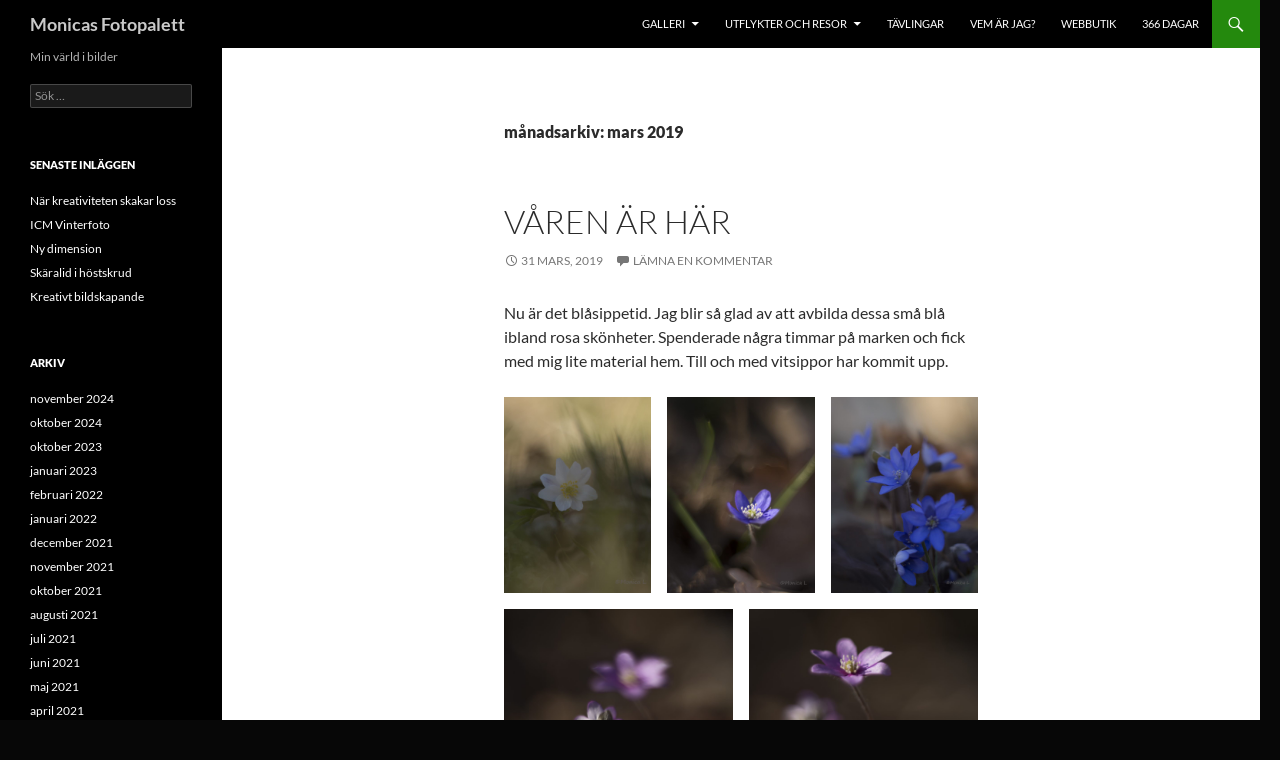

--- FILE ---
content_type: text/html; charset=UTF-8
request_url: https://www.fotopalett.se/?m=201903
body_size: 13561
content:
<!DOCTYPE html>
<html lang="sv-SE">
<head>
	<meta charset="UTF-8">
	<meta name="viewport" content="width=device-width, initial-scale=1.0">
	<title>mars | 2019 | Monicas Fotopalett</title>
	<link rel="profile" href="https://gmpg.org/xfn/11">
	<link rel="pingback" href="https://www.fotopalett.se/xmlrpc.php">
	<meta name='robots' content='max-image-preview:large' />
<link rel="alternate" type="application/rss+xml" title="Monicas Fotopalett &raquo; Webbflöde" href="https://www.fotopalett.se/?feed=rss2" />
<link rel="alternate" type="application/rss+xml" title="Monicas Fotopalett &raquo; Kommentarsflöde" href="https://www.fotopalett.se/?feed=comments-rss2" />
<style id='wp-img-auto-sizes-contain-inline-css'>
img:is([sizes=auto i],[sizes^="auto," i]){contain-intrinsic-size:3000px 1500px}
/*# sourceURL=wp-img-auto-sizes-contain-inline-css */
</style>
<style id='wp-emoji-styles-inline-css'>

	img.wp-smiley, img.emoji {
		display: inline !important;
		border: none !important;
		box-shadow: none !important;
		height: 1em !important;
		width: 1em !important;
		margin: 0 0.07em !important;
		vertical-align: -0.1em !important;
		background: none !important;
		padding: 0 !important;
	}
/*# sourceURL=wp-emoji-styles-inline-css */
</style>
<style id='wp-block-library-inline-css'>
:root{--wp-block-synced-color:#7a00df;--wp-block-synced-color--rgb:122,0,223;--wp-bound-block-color:var(--wp-block-synced-color);--wp-editor-canvas-background:#ddd;--wp-admin-theme-color:#007cba;--wp-admin-theme-color--rgb:0,124,186;--wp-admin-theme-color-darker-10:#006ba1;--wp-admin-theme-color-darker-10--rgb:0,107,160.5;--wp-admin-theme-color-darker-20:#005a87;--wp-admin-theme-color-darker-20--rgb:0,90,135;--wp-admin-border-width-focus:2px}@media (min-resolution:192dpi){:root{--wp-admin-border-width-focus:1.5px}}.wp-element-button{cursor:pointer}:root .has-very-light-gray-background-color{background-color:#eee}:root .has-very-dark-gray-background-color{background-color:#313131}:root .has-very-light-gray-color{color:#eee}:root .has-very-dark-gray-color{color:#313131}:root .has-vivid-green-cyan-to-vivid-cyan-blue-gradient-background{background:linear-gradient(135deg,#00d084,#0693e3)}:root .has-purple-crush-gradient-background{background:linear-gradient(135deg,#34e2e4,#4721fb 50%,#ab1dfe)}:root .has-hazy-dawn-gradient-background{background:linear-gradient(135deg,#faaca8,#dad0ec)}:root .has-subdued-olive-gradient-background{background:linear-gradient(135deg,#fafae1,#67a671)}:root .has-atomic-cream-gradient-background{background:linear-gradient(135deg,#fdd79a,#004a59)}:root .has-nightshade-gradient-background{background:linear-gradient(135deg,#330968,#31cdcf)}:root .has-midnight-gradient-background{background:linear-gradient(135deg,#020381,#2874fc)}:root{--wp--preset--font-size--normal:16px;--wp--preset--font-size--huge:42px}.has-regular-font-size{font-size:1em}.has-larger-font-size{font-size:2.625em}.has-normal-font-size{font-size:var(--wp--preset--font-size--normal)}.has-huge-font-size{font-size:var(--wp--preset--font-size--huge)}.has-text-align-center{text-align:center}.has-text-align-left{text-align:left}.has-text-align-right{text-align:right}.has-fit-text{white-space:nowrap!important}#end-resizable-editor-section{display:none}.aligncenter{clear:both}.items-justified-left{justify-content:flex-start}.items-justified-center{justify-content:center}.items-justified-right{justify-content:flex-end}.items-justified-space-between{justify-content:space-between}.screen-reader-text{border:0;clip-path:inset(50%);height:1px;margin:-1px;overflow:hidden;padding:0;position:absolute;width:1px;word-wrap:normal!important}.screen-reader-text:focus{background-color:#ddd;clip-path:none;color:#444;display:block;font-size:1em;height:auto;left:5px;line-height:normal;padding:15px 23px 14px;text-decoration:none;top:5px;width:auto;z-index:100000}html :where(.has-border-color){border-style:solid}html :where([style*=border-top-color]){border-top-style:solid}html :where([style*=border-right-color]){border-right-style:solid}html :where([style*=border-bottom-color]){border-bottom-style:solid}html :where([style*=border-left-color]){border-left-style:solid}html :where([style*=border-width]){border-style:solid}html :where([style*=border-top-width]){border-top-style:solid}html :where([style*=border-right-width]){border-right-style:solid}html :where([style*=border-bottom-width]){border-bottom-style:solid}html :where([style*=border-left-width]){border-left-style:solid}html :where(img[class*=wp-image-]){height:auto;max-width:100%}:where(figure){margin:0 0 1em}html :where(.is-position-sticky){--wp-admin--admin-bar--position-offset:var(--wp-admin--admin-bar--height,0px)}@media screen and (max-width:600px){html :where(.is-position-sticky){--wp-admin--admin-bar--position-offset:0px}}

/*# sourceURL=wp-block-library-inline-css */
</style><style id='wp-block-gallery-inline-css'>
.blocks-gallery-grid:not(.has-nested-images),.wp-block-gallery:not(.has-nested-images){display:flex;flex-wrap:wrap;list-style-type:none;margin:0;padding:0}.blocks-gallery-grid:not(.has-nested-images) .blocks-gallery-image,.blocks-gallery-grid:not(.has-nested-images) .blocks-gallery-item,.wp-block-gallery:not(.has-nested-images) .blocks-gallery-image,.wp-block-gallery:not(.has-nested-images) .blocks-gallery-item{display:flex;flex-direction:column;flex-grow:1;justify-content:center;margin:0 1em 1em 0;position:relative;width:calc(50% - 1em)}.blocks-gallery-grid:not(.has-nested-images) .blocks-gallery-image:nth-of-type(2n),.blocks-gallery-grid:not(.has-nested-images) .blocks-gallery-item:nth-of-type(2n),.wp-block-gallery:not(.has-nested-images) .blocks-gallery-image:nth-of-type(2n),.wp-block-gallery:not(.has-nested-images) .blocks-gallery-item:nth-of-type(2n){margin-right:0}.blocks-gallery-grid:not(.has-nested-images) .blocks-gallery-image figure,.blocks-gallery-grid:not(.has-nested-images) .blocks-gallery-item figure,.wp-block-gallery:not(.has-nested-images) .blocks-gallery-image figure,.wp-block-gallery:not(.has-nested-images) .blocks-gallery-item figure{align-items:flex-end;display:flex;height:100%;justify-content:flex-start;margin:0}.blocks-gallery-grid:not(.has-nested-images) .blocks-gallery-image img,.blocks-gallery-grid:not(.has-nested-images) .blocks-gallery-item img,.wp-block-gallery:not(.has-nested-images) .blocks-gallery-image img,.wp-block-gallery:not(.has-nested-images) .blocks-gallery-item img{display:block;height:auto;max-width:100%;width:auto}.blocks-gallery-grid:not(.has-nested-images) .blocks-gallery-image figcaption,.blocks-gallery-grid:not(.has-nested-images) .blocks-gallery-item figcaption,.wp-block-gallery:not(.has-nested-images) .blocks-gallery-image figcaption,.wp-block-gallery:not(.has-nested-images) .blocks-gallery-item figcaption{background:linear-gradient(0deg,#000000b3,#0000004d 70%,#0000);bottom:0;box-sizing:border-box;color:#fff;font-size:.8em;margin:0;max-height:100%;overflow:auto;padding:3em .77em .7em;position:absolute;text-align:center;width:100%;z-index:2}.blocks-gallery-grid:not(.has-nested-images) .blocks-gallery-image figcaption img,.blocks-gallery-grid:not(.has-nested-images) .blocks-gallery-item figcaption img,.wp-block-gallery:not(.has-nested-images) .blocks-gallery-image figcaption img,.wp-block-gallery:not(.has-nested-images) .blocks-gallery-item figcaption img{display:inline}.blocks-gallery-grid:not(.has-nested-images) figcaption,.wp-block-gallery:not(.has-nested-images) figcaption{flex-grow:1}.blocks-gallery-grid:not(.has-nested-images).is-cropped .blocks-gallery-image a,.blocks-gallery-grid:not(.has-nested-images).is-cropped .blocks-gallery-image img,.blocks-gallery-grid:not(.has-nested-images).is-cropped .blocks-gallery-item a,.blocks-gallery-grid:not(.has-nested-images).is-cropped .blocks-gallery-item img,.wp-block-gallery:not(.has-nested-images).is-cropped .blocks-gallery-image a,.wp-block-gallery:not(.has-nested-images).is-cropped .blocks-gallery-image img,.wp-block-gallery:not(.has-nested-images).is-cropped .blocks-gallery-item a,.wp-block-gallery:not(.has-nested-images).is-cropped .blocks-gallery-item img{flex:1;height:100%;object-fit:cover;width:100%}.blocks-gallery-grid:not(.has-nested-images).columns-1 .blocks-gallery-image,.blocks-gallery-grid:not(.has-nested-images).columns-1 .blocks-gallery-item,.wp-block-gallery:not(.has-nested-images).columns-1 .blocks-gallery-image,.wp-block-gallery:not(.has-nested-images).columns-1 .blocks-gallery-item{margin-right:0;width:100%}@media (min-width:600px){.blocks-gallery-grid:not(.has-nested-images).columns-3 .blocks-gallery-image,.blocks-gallery-grid:not(.has-nested-images).columns-3 .blocks-gallery-item,.wp-block-gallery:not(.has-nested-images).columns-3 .blocks-gallery-image,.wp-block-gallery:not(.has-nested-images).columns-3 .blocks-gallery-item{margin-right:1em;width:calc(33.33333% - .66667em)}.blocks-gallery-grid:not(.has-nested-images).columns-4 .blocks-gallery-image,.blocks-gallery-grid:not(.has-nested-images).columns-4 .blocks-gallery-item,.wp-block-gallery:not(.has-nested-images).columns-4 .blocks-gallery-image,.wp-block-gallery:not(.has-nested-images).columns-4 .blocks-gallery-item{margin-right:1em;width:calc(25% - .75em)}.blocks-gallery-grid:not(.has-nested-images).columns-5 .blocks-gallery-image,.blocks-gallery-grid:not(.has-nested-images).columns-5 .blocks-gallery-item,.wp-block-gallery:not(.has-nested-images).columns-5 .blocks-gallery-image,.wp-block-gallery:not(.has-nested-images).columns-5 .blocks-gallery-item{margin-right:1em;width:calc(20% - .8em)}.blocks-gallery-grid:not(.has-nested-images).columns-6 .blocks-gallery-image,.blocks-gallery-grid:not(.has-nested-images).columns-6 .blocks-gallery-item,.wp-block-gallery:not(.has-nested-images).columns-6 .blocks-gallery-image,.wp-block-gallery:not(.has-nested-images).columns-6 .blocks-gallery-item{margin-right:1em;width:calc(16.66667% - .83333em)}.blocks-gallery-grid:not(.has-nested-images).columns-7 .blocks-gallery-image,.blocks-gallery-grid:not(.has-nested-images).columns-7 .blocks-gallery-item,.wp-block-gallery:not(.has-nested-images).columns-7 .blocks-gallery-image,.wp-block-gallery:not(.has-nested-images).columns-7 .blocks-gallery-item{margin-right:1em;width:calc(14.28571% - .85714em)}.blocks-gallery-grid:not(.has-nested-images).columns-8 .blocks-gallery-image,.blocks-gallery-grid:not(.has-nested-images).columns-8 .blocks-gallery-item,.wp-block-gallery:not(.has-nested-images).columns-8 .blocks-gallery-image,.wp-block-gallery:not(.has-nested-images).columns-8 .blocks-gallery-item{margin-right:1em;width:calc(12.5% - .875em)}.blocks-gallery-grid:not(.has-nested-images).columns-1 .blocks-gallery-image:nth-of-type(1n),.blocks-gallery-grid:not(.has-nested-images).columns-1 .blocks-gallery-item:nth-of-type(1n),.blocks-gallery-grid:not(.has-nested-images).columns-2 .blocks-gallery-image:nth-of-type(2n),.blocks-gallery-grid:not(.has-nested-images).columns-2 .blocks-gallery-item:nth-of-type(2n),.blocks-gallery-grid:not(.has-nested-images).columns-3 .blocks-gallery-image:nth-of-type(3n),.blocks-gallery-grid:not(.has-nested-images).columns-3 .blocks-gallery-item:nth-of-type(3n),.blocks-gallery-grid:not(.has-nested-images).columns-4 .blocks-gallery-image:nth-of-type(4n),.blocks-gallery-grid:not(.has-nested-images).columns-4 .blocks-gallery-item:nth-of-type(4n),.blocks-gallery-grid:not(.has-nested-images).columns-5 .blocks-gallery-image:nth-of-type(5n),.blocks-gallery-grid:not(.has-nested-images).columns-5 .blocks-gallery-item:nth-of-type(5n),.blocks-gallery-grid:not(.has-nested-images).columns-6 .blocks-gallery-image:nth-of-type(6n),.blocks-gallery-grid:not(.has-nested-images).columns-6 .blocks-gallery-item:nth-of-type(6n),.blocks-gallery-grid:not(.has-nested-images).columns-7 .blocks-gallery-image:nth-of-type(7n),.blocks-gallery-grid:not(.has-nested-images).columns-7 .blocks-gallery-item:nth-of-type(7n),.blocks-gallery-grid:not(.has-nested-images).columns-8 .blocks-gallery-image:nth-of-type(8n),.blocks-gallery-grid:not(.has-nested-images).columns-8 .blocks-gallery-item:nth-of-type(8n),.wp-block-gallery:not(.has-nested-images).columns-1 .blocks-gallery-image:nth-of-type(1n),.wp-block-gallery:not(.has-nested-images).columns-1 .blocks-gallery-item:nth-of-type(1n),.wp-block-gallery:not(.has-nested-images).columns-2 .blocks-gallery-image:nth-of-type(2n),.wp-block-gallery:not(.has-nested-images).columns-2 .blocks-gallery-item:nth-of-type(2n),.wp-block-gallery:not(.has-nested-images).columns-3 .blocks-gallery-image:nth-of-type(3n),.wp-block-gallery:not(.has-nested-images).columns-3 .blocks-gallery-item:nth-of-type(3n),.wp-block-gallery:not(.has-nested-images).columns-4 .blocks-gallery-image:nth-of-type(4n),.wp-block-gallery:not(.has-nested-images).columns-4 .blocks-gallery-item:nth-of-type(4n),.wp-block-gallery:not(.has-nested-images).columns-5 .blocks-gallery-image:nth-of-type(5n),.wp-block-gallery:not(.has-nested-images).columns-5 .blocks-gallery-item:nth-of-type(5n),.wp-block-gallery:not(.has-nested-images).columns-6 .blocks-gallery-image:nth-of-type(6n),.wp-block-gallery:not(.has-nested-images).columns-6 .blocks-gallery-item:nth-of-type(6n),.wp-block-gallery:not(.has-nested-images).columns-7 .blocks-gallery-image:nth-of-type(7n),.wp-block-gallery:not(.has-nested-images).columns-7 .blocks-gallery-item:nth-of-type(7n),.wp-block-gallery:not(.has-nested-images).columns-8 .blocks-gallery-image:nth-of-type(8n),.wp-block-gallery:not(.has-nested-images).columns-8 .blocks-gallery-item:nth-of-type(8n){margin-right:0}}.blocks-gallery-grid:not(.has-nested-images) .blocks-gallery-image:last-child,.blocks-gallery-grid:not(.has-nested-images) .blocks-gallery-item:last-child,.wp-block-gallery:not(.has-nested-images) .blocks-gallery-image:last-child,.wp-block-gallery:not(.has-nested-images) .blocks-gallery-item:last-child{margin-right:0}.blocks-gallery-grid:not(.has-nested-images).alignleft,.blocks-gallery-grid:not(.has-nested-images).alignright,.wp-block-gallery:not(.has-nested-images).alignleft,.wp-block-gallery:not(.has-nested-images).alignright{max-width:420px;width:100%}.blocks-gallery-grid:not(.has-nested-images).aligncenter .blocks-gallery-item figure,.wp-block-gallery:not(.has-nested-images).aligncenter .blocks-gallery-item figure{justify-content:center}.wp-block-gallery:not(.is-cropped) .blocks-gallery-item{align-self:flex-start}figure.wp-block-gallery.has-nested-images{align-items:normal}.wp-block-gallery.has-nested-images figure.wp-block-image:not(#individual-image){margin:0;width:calc(50% - var(--wp--style--unstable-gallery-gap, 16px)/2)}.wp-block-gallery.has-nested-images figure.wp-block-image{box-sizing:border-box;display:flex;flex-direction:column;flex-grow:1;justify-content:center;max-width:100%;position:relative}.wp-block-gallery.has-nested-images figure.wp-block-image>a,.wp-block-gallery.has-nested-images figure.wp-block-image>div{flex-direction:column;flex-grow:1;margin:0}.wp-block-gallery.has-nested-images figure.wp-block-image img{display:block;height:auto;max-width:100%!important;width:auto}.wp-block-gallery.has-nested-images figure.wp-block-image figcaption,.wp-block-gallery.has-nested-images figure.wp-block-image:has(figcaption):before{bottom:0;left:0;max-height:100%;position:absolute;right:0}.wp-block-gallery.has-nested-images figure.wp-block-image:has(figcaption):before{backdrop-filter:blur(3px);content:"";height:100%;-webkit-mask-image:linear-gradient(0deg,#000 20%,#0000);mask-image:linear-gradient(0deg,#000 20%,#0000);max-height:40%;pointer-events:none}.wp-block-gallery.has-nested-images figure.wp-block-image figcaption{box-sizing:border-box;color:#fff;font-size:13px;margin:0;overflow:auto;padding:1em;text-align:center;text-shadow:0 0 1.5px #000}.wp-block-gallery.has-nested-images figure.wp-block-image figcaption::-webkit-scrollbar{height:12px;width:12px}.wp-block-gallery.has-nested-images figure.wp-block-image figcaption::-webkit-scrollbar-track{background-color:initial}.wp-block-gallery.has-nested-images figure.wp-block-image figcaption::-webkit-scrollbar-thumb{background-clip:padding-box;background-color:initial;border:3px solid #0000;border-radius:8px}.wp-block-gallery.has-nested-images figure.wp-block-image figcaption:focus-within::-webkit-scrollbar-thumb,.wp-block-gallery.has-nested-images figure.wp-block-image figcaption:focus::-webkit-scrollbar-thumb,.wp-block-gallery.has-nested-images figure.wp-block-image figcaption:hover::-webkit-scrollbar-thumb{background-color:#fffc}.wp-block-gallery.has-nested-images figure.wp-block-image figcaption{scrollbar-color:#0000 #0000;scrollbar-gutter:stable both-edges;scrollbar-width:thin}.wp-block-gallery.has-nested-images figure.wp-block-image figcaption:focus,.wp-block-gallery.has-nested-images figure.wp-block-image figcaption:focus-within,.wp-block-gallery.has-nested-images figure.wp-block-image figcaption:hover{scrollbar-color:#fffc #0000}.wp-block-gallery.has-nested-images figure.wp-block-image figcaption{will-change:transform}@media (hover:none){.wp-block-gallery.has-nested-images figure.wp-block-image figcaption{scrollbar-color:#fffc #0000}}.wp-block-gallery.has-nested-images figure.wp-block-image figcaption{background:linear-gradient(0deg,#0006,#0000)}.wp-block-gallery.has-nested-images figure.wp-block-image figcaption img{display:inline}.wp-block-gallery.has-nested-images figure.wp-block-image figcaption a{color:inherit}.wp-block-gallery.has-nested-images figure.wp-block-image.has-custom-border img{box-sizing:border-box}.wp-block-gallery.has-nested-images figure.wp-block-image.has-custom-border>a,.wp-block-gallery.has-nested-images figure.wp-block-image.has-custom-border>div,.wp-block-gallery.has-nested-images figure.wp-block-image.is-style-rounded>a,.wp-block-gallery.has-nested-images figure.wp-block-image.is-style-rounded>div{flex:1 1 auto}.wp-block-gallery.has-nested-images figure.wp-block-image.has-custom-border figcaption,.wp-block-gallery.has-nested-images figure.wp-block-image.is-style-rounded figcaption{background:none;color:inherit;flex:initial;margin:0;padding:10px 10px 9px;position:relative;text-shadow:none}.wp-block-gallery.has-nested-images figure.wp-block-image.has-custom-border:before,.wp-block-gallery.has-nested-images figure.wp-block-image.is-style-rounded:before{content:none}.wp-block-gallery.has-nested-images figcaption{flex-basis:100%;flex-grow:1;text-align:center}.wp-block-gallery.has-nested-images:not(.is-cropped) figure.wp-block-image:not(#individual-image){margin-bottom:auto;margin-top:0}.wp-block-gallery.has-nested-images.is-cropped figure.wp-block-image:not(#individual-image){align-self:inherit}.wp-block-gallery.has-nested-images.is-cropped figure.wp-block-image:not(#individual-image)>a,.wp-block-gallery.has-nested-images.is-cropped figure.wp-block-image:not(#individual-image)>div:not(.components-drop-zone){display:flex}.wp-block-gallery.has-nested-images.is-cropped figure.wp-block-image:not(#individual-image) a,.wp-block-gallery.has-nested-images.is-cropped figure.wp-block-image:not(#individual-image) img{flex:1 0 0%;height:100%;object-fit:cover;width:100%}.wp-block-gallery.has-nested-images.columns-1 figure.wp-block-image:not(#individual-image){width:100%}@media (min-width:600px){.wp-block-gallery.has-nested-images.columns-3 figure.wp-block-image:not(#individual-image){width:calc(33.33333% - var(--wp--style--unstable-gallery-gap, 16px)*.66667)}.wp-block-gallery.has-nested-images.columns-4 figure.wp-block-image:not(#individual-image){width:calc(25% - var(--wp--style--unstable-gallery-gap, 16px)*.75)}.wp-block-gallery.has-nested-images.columns-5 figure.wp-block-image:not(#individual-image){width:calc(20% - var(--wp--style--unstable-gallery-gap, 16px)*.8)}.wp-block-gallery.has-nested-images.columns-6 figure.wp-block-image:not(#individual-image){width:calc(16.66667% - var(--wp--style--unstable-gallery-gap, 16px)*.83333)}.wp-block-gallery.has-nested-images.columns-7 figure.wp-block-image:not(#individual-image){width:calc(14.28571% - var(--wp--style--unstable-gallery-gap, 16px)*.85714)}.wp-block-gallery.has-nested-images.columns-8 figure.wp-block-image:not(#individual-image){width:calc(12.5% - var(--wp--style--unstable-gallery-gap, 16px)*.875)}.wp-block-gallery.has-nested-images.columns-default figure.wp-block-image:not(#individual-image){width:calc(33.33% - var(--wp--style--unstable-gallery-gap, 16px)*.66667)}.wp-block-gallery.has-nested-images.columns-default figure.wp-block-image:not(#individual-image):first-child:nth-last-child(2),.wp-block-gallery.has-nested-images.columns-default figure.wp-block-image:not(#individual-image):first-child:nth-last-child(2)~figure.wp-block-image:not(#individual-image){width:calc(50% - var(--wp--style--unstable-gallery-gap, 16px)*.5)}.wp-block-gallery.has-nested-images.columns-default figure.wp-block-image:not(#individual-image):first-child:last-child{width:100%}}.wp-block-gallery.has-nested-images.alignleft,.wp-block-gallery.has-nested-images.alignright{max-width:420px;width:100%}.wp-block-gallery.has-nested-images.aligncenter{justify-content:center}
/*# sourceURL=https://www.fotopalett.se/wp-includes/blocks/gallery/style.min.css */
</style>
<style id='wp-block-gallery-theme-inline-css'>
.blocks-gallery-caption{color:#555;font-size:13px;text-align:center}.is-dark-theme .blocks-gallery-caption{color:#ffffffa6}
/*# sourceURL=https://www.fotopalett.se/wp-includes/blocks/gallery/theme.min.css */
</style>
<style id='wp-block-paragraph-inline-css'>
.is-small-text{font-size:.875em}.is-regular-text{font-size:1em}.is-large-text{font-size:2.25em}.is-larger-text{font-size:3em}.has-drop-cap:not(:focus):first-letter{float:left;font-size:8.4em;font-style:normal;font-weight:100;line-height:.68;margin:.05em .1em 0 0;text-transform:uppercase}body.rtl .has-drop-cap:not(:focus):first-letter{float:none;margin-left:.1em}p.has-drop-cap.has-background{overflow:hidden}:root :where(p.has-background){padding:1.25em 2.375em}:where(p.has-text-color:not(.has-link-color)) a{color:inherit}p.has-text-align-left[style*="writing-mode:vertical-lr"],p.has-text-align-right[style*="writing-mode:vertical-rl"]{rotate:180deg}
/*# sourceURL=https://www.fotopalett.se/wp-includes/blocks/paragraph/style.min.css */
</style>
<style id='global-styles-inline-css'>
:root{--wp--preset--aspect-ratio--square: 1;--wp--preset--aspect-ratio--4-3: 4/3;--wp--preset--aspect-ratio--3-4: 3/4;--wp--preset--aspect-ratio--3-2: 3/2;--wp--preset--aspect-ratio--2-3: 2/3;--wp--preset--aspect-ratio--16-9: 16/9;--wp--preset--aspect-ratio--9-16: 9/16;--wp--preset--color--black: #000;--wp--preset--color--cyan-bluish-gray: #abb8c3;--wp--preset--color--white: #fff;--wp--preset--color--pale-pink: #f78da7;--wp--preset--color--vivid-red: #cf2e2e;--wp--preset--color--luminous-vivid-orange: #ff6900;--wp--preset--color--luminous-vivid-amber: #fcb900;--wp--preset--color--light-green-cyan: #7bdcb5;--wp--preset--color--vivid-green-cyan: #00d084;--wp--preset--color--pale-cyan-blue: #8ed1fc;--wp--preset--color--vivid-cyan-blue: #0693e3;--wp--preset--color--vivid-purple: #9b51e0;--wp--preset--color--green: #24890d;--wp--preset--color--dark-gray: #2b2b2b;--wp--preset--color--medium-gray: #767676;--wp--preset--color--light-gray: #f5f5f5;--wp--preset--gradient--vivid-cyan-blue-to-vivid-purple: linear-gradient(135deg,rgb(6,147,227) 0%,rgb(155,81,224) 100%);--wp--preset--gradient--light-green-cyan-to-vivid-green-cyan: linear-gradient(135deg,rgb(122,220,180) 0%,rgb(0,208,130) 100%);--wp--preset--gradient--luminous-vivid-amber-to-luminous-vivid-orange: linear-gradient(135deg,rgb(252,185,0) 0%,rgb(255,105,0) 100%);--wp--preset--gradient--luminous-vivid-orange-to-vivid-red: linear-gradient(135deg,rgb(255,105,0) 0%,rgb(207,46,46) 100%);--wp--preset--gradient--very-light-gray-to-cyan-bluish-gray: linear-gradient(135deg,rgb(238,238,238) 0%,rgb(169,184,195) 100%);--wp--preset--gradient--cool-to-warm-spectrum: linear-gradient(135deg,rgb(74,234,220) 0%,rgb(151,120,209) 20%,rgb(207,42,186) 40%,rgb(238,44,130) 60%,rgb(251,105,98) 80%,rgb(254,248,76) 100%);--wp--preset--gradient--blush-light-purple: linear-gradient(135deg,rgb(255,206,236) 0%,rgb(152,150,240) 100%);--wp--preset--gradient--blush-bordeaux: linear-gradient(135deg,rgb(254,205,165) 0%,rgb(254,45,45) 50%,rgb(107,0,62) 100%);--wp--preset--gradient--luminous-dusk: linear-gradient(135deg,rgb(255,203,112) 0%,rgb(199,81,192) 50%,rgb(65,88,208) 100%);--wp--preset--gradient--pale-ocean: linear-gradient(135deg,rgb(255,245,203) 0%,rgb(182,227,212) 50%,rgb(51,167,181) 100%);--wp--preset--gradient--electric-grass: linear-gradient(135deg,rgb(202,248,128) 0%,rgb(113,206,126) 100%);--wp--preset--gradient--midnight: linear-gradient(135deg,rgb(2,3,129) 0%,rgb(40,116,252) 100%);--wp--preset--font-size--small: 13px;--wp--preset--font-size--medium: 20px;--wp--preset--font-size--large: 36px;--wp--preset--font-size--x-large: 42px;--wp--preset--spacing--20: 0.44rem;--wp--preset--spacing--30: 0.67rem;--wp--preset--spacing--40: 1rem;--wp--preset--spacing--50: 1.5rem;--wp--preset--spacing--60: 2.25rem;--wp--preset--spacing--70: 3.38rem;--wp--preset--spacing--80: 5.06rem;--wp--preset--shadow--natural: 6px 6px 9px rgba(0, 0, 0, 0.2);--wp--preset--shadow--deep: 12px 12px 50px rgba(0, 0, 0, 0.4);--wp--preset--shadow--sharp: 6px 6px 0px rgba(0, 0, 0, 0.2);--wp--preset--shadow--outlined: 6px 6px 0px -3px rgb(255, 255, 255), 6px 6px rgb(0, 0, 0);--wp--preset--shadow--crisp: 6px 6px 0px rgb(0, 0, 0);}:where(.is-layout-flex){gap: 0.5em;}:where(.is-layout-grid){gap: 0.5em;}body .is-layout-flex{display: flex;}.is-layout-flex{flex-wrap: wrap;align-items: center;}.is-layout-flex > :is(*, div){margin: 0;}body .is-layout-grid{display: grid;}.is-layout-grid > :is(*, div){margin: 0;}:where(.wp-block-columns.is-layout-flex){gap: 2em;}:where(.wp-block-columns.is-layout-grid){gap: 2em;}:where(.wp-block-post-template.is-layout-flex){gap: 1.25em;}:where(.wp-block-post-template.is-layout-grid){gap: 1.25em;}.has-black-color{color: var(--wp--preset--color--black) !important;}.has-cyan-bluish-gray-color{color: var(--wp--preset--color--cyan-bluish-gray) !important;}.has-white-color{color: var(--wp--preset--color--white) !important;}.has-pale-pink-color{color: var(--wp--preset--color--pale-pink) !important;}.has-vivid-red-color{color: var(--wp--preset--color--vivid-red) !important;}.has-luminous-vivid-orange-color{color: var(--wp--preset--color--luminous-vivid-orange) !important;}.has-luminous-vivid-amber-color{color: var(--wp--preset--color--luminous-vivid-amber) !important;}.has-light-green-cyan-color{color: var(--wp--preset--color--light-green-cyan) !important;}.has-vivid-green-cyan-color{color: var(--wp--preset--color--vivid-green-cyan) !important;}.has-pale-cyan-blue-color{color: var(--wp--preset--color--pale-cyan-blue) !important;}.has-vivid-cyan-blue-color{color: var(--wp--preset--color--vivid-cyan-blue) !important;}.has-vivid-purple-color{color: var(--wp--preset--color--vivid-purple) !important;}.has-black-background-color{background-color: var(--wp--preset--color--black) !important;}.has-cyan-bluish-gray-background-color{background-color: var(--wp--preset--color--cyan-bluish-gray) !important;}.has-white-background-color{background-color: var(--wp--preset--color--white) !important;}.has-pale-pink-background-color{background-color: var(--wp--preset--color--pale-pink) !important;}.has-vivid-red-background-color{background-color: var(--wp--preset--color--vivid-red) !important;}.has-luminous-vivid-orange-background-color{background-color: var(--wp--preset--color--luminous-vivid-orange) !important;}.has-luminous-vivid-amber-background-color{background-color: var(--wp--preset--color--luminous-vivid-amber) !important;}.has-light-green-cyan-background-color{background-color: var(--wp--preset--color--light-green-cyan) !important;}.has-vivid-green-cyan-background-color{background-color: var(--wp--preset--color--vivid-green-cyan) !important;}.has-pale-cyan-blue-background-color{background-color: var(--wp--preset--color--pale-cyan-blue) !important;}.has-vivid-cyan-blue-background-color{background-color: var(--wp--preset--color--vivid-cyan-blue) !important;}.has-vivid-purple-background-color{background-color: var(--wp--preset--color--vivid-purple) !important;}.has-black-border-color{border-color: var(--wp--preset--color--black) !important;}.has-cyan-bluish-gray-border-color{border-color: var(--wp--preset--color--cyan-bluish-gray) !important;}.has-white-border-color{border-color: var(--wp--preset--color--white) !important;}.has-pale-pink-border-color{border-color: var(--wp--preset--color--pale-pink) !important;}.has-vivid-red-border-color{border-color: var(--wp--preset--color--vivid-red) !important;}.has-luminous-vivid-orange-border-color{border-color: var(--wp--preset--color--luminous-vivid-orange) !important;}.has-luminous-vivid-amber-border-color{border-color: var(--wp--preset--color--luminous-vivid-amber) !important;}.has-light-green-cyan-border-color{border-color: var(--wp--preset--color--light-green-cyan) !important;}.has-vivid-green-cyan-border-color{border-color: var(--wp--preset--color--vivid-green-cyan) !important;}.has-pale-cyan-blue-border-color{border-color: var(--wp--preset--color--pale-cyan-blue) !important;}.has-vivid-cyan-blue-border-color{border-color: var(--wp--preset--color--vivid-cyan-blue) !important;}.has-vivid-purple-border-color{border-color: var(--wp--preset--color--vivid-purple) !important;}.has-vivid-cyan-blue-to-vivid-purple-gradient-background{background: var(--wp--preset--gradient--vivid-cyan-blue-to-vivid-purple) !important;}.has-light-green-cyan-to-vivid-green-cyan-gradient-background{background: var(--wp--preset--gradient--light-green-cyan-to-vivid-green-cyan) !important;}.has-luminous-vivid-amber-to-luminous-vivid-orange-gradient-background{background: var(--wp--preset--gradient--luminous-vivid-amber-to-luminous-vivid-orange) !important;}.has-luminous-vivid-orange-to-vivid-red-gradient-background{background: var(--wp--preset--gradient--luminous-vivid-orange-to-vivid-red) !important;}.has-very-light-gray-to-cyan-bluish-gray-gradient-background{background: var(--wp--preset--gradient--very-light-gray-to-cyan-bluish-gray) !important;}.has-cool-to-warm-spectrum-gradient-background{background: var(--wp--preset--gradient--cool-to-warm-spectrum) !important;}.has-blush-light-purple-gradient-background{background: var(--wp--preset--gradient--blush-light-purple) !important;}.has-blush-bordeaux-gradient-background{background: var(--wp--preset--gradient--blush-bordeaux) !important;}.has-luminous-dusk-gradient-background{background: var(--wp--preset--gradient--luminous-dusk) !important;}.has-pale-ocean-gradient-background{background: var(--wp--preset--gradient--pale-ocean) !important;}.has-electric-grass-gradient-background{background: var(--wp--preset--gradient--electric-grass) !important;}.has-midnight-gradient-background{background: var(--wp--preset--gradient--midnight) !important;}.has-small-font-size{font-size: var(--wp--preset--font-size--small) !important;}.has-medium-font-size{font-size: var(--wp--preset--font-size--medium) !important;}.has-large-font-size{font-size: var(--wp--preset--font-size--large) !important;}.has-x-large-font-size{font-size: var(--wp--preset--font-size--x-large) !important;}
/*# sourceURL=global-styles-inline-css */
</style>
<style id='core-block-supports-inline-css'>
.wp-block-gallery.wp-block-gallery-1{--wp--style--unstable-gallery-gap:var( --wp--style--gallery-gap-default, var( --gallery-block--gutter-size, var( --wp--style--block-gap, 0.5em ) ) );gap:var( --wp--style--gallery-gap-default, var( --gallery-block--gutter-size, var( --wp--style--block-gap, 0.5em ) ) );}.wp-block-gallery.wp-block-gallery-2{--wp--style--unstable-gallery-gap:var( --wp--style--gallery-gap-default, var( --gallery-block--gutter-size, var( --wp--style--block-gap, 0.5em ) ) );gap:var( --wp--style--gallery-gap-default, var( --gallery-block--gutter-size, var( --wp--style--block-gap, 0.5em ) ) );}.wp-block-gallery.wp-block-gallery-3{--wp--style--unstable-gallery-gap:var( --wp--style--gallery-gap-default, var( --gallery-block--gutter-size, var( --wp--style--block-gap, 0.5em ) ) );gap:var( --wp--style--gallery-gap-default, var( --gallery-block--gutter-size, var( --wp--style--block-gap, 0.5em ) ) );}.wp-block-gallery.wp-block-gallery-4{--wp--style--unstable-gallery-gap:var( --wp--style--gallery-gap-default, var( --gallery-block--gutter-size, var( --wp--style--block-gap, 0.5em ) ) );gap:var( --wp--style--gallery-gap-default, var( --gallery-block--gutter-size, var( --wp--style--block-gap, 0.5em ) ) );}.wp-block-gallery.wp-block-gallery-5{--wp--style--unstable-gallery-gap:var( --wp--style--gallery-gap-default, var( --gallery-block--gutter-size, var( --wp--style--block-gap, 0.5em ) ) );gap:var( --wp--style--gallery-gap-default, var( --gallery-block--gutter-size, var( --wp--style--block-gap, 0.5em ) ) );}.wp-block-gallery.wp-block-gallery-6{--wp--style--unstable-gallery-gap:var( --wp--style--gallery-gap-default, var( --gallery-block--gutter-size, var( --wp--style--block-gap, 0.5em ) ) );gap:var( --wp--style--gallery-gap-default, var( --gallery-block--gutter-size, var( --wp--style--block-gap, 0.5em ) ) );}.wp-block-gallery.wp-block-gallery-7{--wp--style--unstable-gallery-gap:var( --wp--style--gallery-gap-default, var( --gallery-block--gutter-size, var( --wp--style--block-gap, 0.5em ) ) );gap:var( --wp--style--gallery-gap-default, var( --gallery-block--gutter-size, var( --wp--style--block-gap, 0.5em ) ) );}.wp-block-gallery.wp-block-gallery-8{--wp--style--unstable-gallery-gap:var( --wp--style--gallery-gap-default, var( --gallery-block--gutter-size, var( --wp--style--block-gap, 0.5em ) ) );gap:var( --wp--style--gallery-gap-default, var( --gallery-block--gutter-size, var( --wp--style--block-gap, 0.5em ) ) );}.wp-block-gallery.wp-block-gallery-9{--wp--style--unstable-gallery-gap:var( --wp--style--gallery-gap-default, var( --gallery-block--gutter-size, var( --wp--style--block-gap, 0.5em ) ) );gap:var( --wp--style--gallery-gap-default, var( --gallery-block--gutter-size, var( --wp--style--block-gap, 0.5em ) ) );}.wp-block-gallery.wp-block-gallery-10{--wp--style--unstable-gallery-gap:var( --wp--style--gallery-gap-default, var( --gallery-block--gutter-size, var( --wp--style--block-gap, 0.5em ) ) );gap:var( --wp--style--gallery-gap-default, var( --gallery-block--gutter-size, var( --wp--style--block-gap, 0.5em ) ) );}
/*# sourceURL=core-block-supports-inline-css */
</style>

<style id='classic-theme-styles-inline-css'>
/*! This file is auto-generated */
.wp-block-button__link{color:#fff;background-color:#32373c;border-radius:9999px;box-shadow:none;text-decoration:none;padding:calc(.667em + 2px) calc(1.333em + 2px);font-size:1.125em}.wp-block-file__button{background:#32373c;color:#fff;text-decoration:none}
/*# sourceURL=/wp-includes/css/classic-themes.min.css */
</style>
<link rel='stylesheet' id='twentyfourteen-lato-css' href='https://www.fotopalett.se/wp-content/themes/twentyfourteen/fonts/font-lato.css?ver=20230328' media='all' />
<link rel='stylesheet' id='genericons-css' href='https://www.fotopalett.se/wp-content/themes/twentyfourteen/genericons/genericons.css?ver=20251101' media='all' />
<link rel='stylesheet' id='twentyfourteen-style-css' href='https://www.fotopalett.se/wp-content/themes/twentyfourteen/style.css?ver=20251202' media='all' />
<link rel='stylesheet' id='twentyfourteen-block-style-css' href='https://www.fotopalett.se/wp-content/themes/twentyfourteen/css/blocks.css?ver=20250715' media='all' />
<script src="https://www.fotopalett.se/wp-includes/js/jquery/jquery.min.js?ver=3.7.1" id="jquery-core-js"></script>
<script src="https://www.fotopalett.se/wp-includes/js/jquery/jquery-migrate.min.js?ver=3.4.1" id="jquery-migrate-js"></script>
<script src="https://www.fotopalett.se/wp-content/themes/twentyfourteen/js/functions.js?ver=20250729" id="twentyfourteen-script-js" defer data-wp-strategy="defer"></script>
<link rel="https://api.w.org/" href="https://www.fotopalett.se/index.php?rest_route=/" /><link rel="EditURI" type="application/rsd+xml" title="RSD" href="https://www.fotopalett.se/xmlrpc.php?rsd" />
<meta name="generator" content="WordPress 6.9" />
		<style type="text/css" id="twentyfourteen-header-css">
				.site-title a {
			color: #c9c9c9;
		}
		</style>
		<style id="custom-background-css">
body.custom-background { background-color: #070707; }
</style>
	</head>

<body data-rsssl=1 class="archive date custom-background wp-embed-responsive wp-theme-twentyfourteen masthead-fixed list-view full-width">
<a class="screen-reader-text skip-link" href="#content">
	Hoppa till innehåll</a>
<div id="page" class="hfeed site">
		
	<header id="masthead" class="site-header">
		<div class="header-main">
							<h1 class="site-title"><a href="https://www.fotopalett.se/" rel="home" >Monicas Fotopalett</a></h1>
			
			<div class="search-toggle">
				<a href="#search-container" class="screen-reader-text" aria-expanded="false" aria-controls="search-container">
					Sök				</a>
			</div>

			<nav id="primary-navigation" class="site-navigation primary-navigation">
				<button class="menu-toggle">Primär meny</button>
				<div class="menu-foto-container"><ul id="primary-menu" class="nav-menu"><li id="menu-item-31" class="menu-item menu-item-type-post_type menu-item-object-page menu-item-has-children menu-item-31"><a href="https://www.fotopalett.se/?page_id=29">Galleri</a>
<ul class="sub-menu">
	<li id="menu-item-1155" class="menu-item menu-item-type-post_type menu-item-object-page menu-item-1155"><a href="https://www.fotopalett.se/?page_id=1153">Landskap</a></li>
	<li id="menu-item-60" class="menu-item menu-item-type-post_type menu-item-object-page menu-item-60"><a href="https://www.fotopalett.se/?page_id=58">Närbild</a></li>
	<li id="menu-item-1883" class="menu-item menu-item-type-post_type menu-item-object-page menu-item-1883"><a href="https://www.fotopalett.se/?page_id=1860">Idéfoto</a></li>
	<li id="menu-item-65" class="menu-item menu-item-type-post_type menu-item-object-page menu-item-65"><a href="https://www.fotopalett.se/?page_id=62">Djur</a></li>
	<li id="menu-item-68" class="menu-item menu-item-type-post_type menu-item-object-page menu-item-68"><a href="https://www.fotopalett.se/?page_id=66">Macro</a></li>
	<li id="menu-item-86" class="menu-item menu-item-type-post_type menu-item-object-page menu-item-86"><a href="https://www.fotopalett.se/?page_id=83">Svartvitt</a></li>
	<li id="menu-item-1946" class="menu-item menu-item-type-post_type menu-item-object-page menu-item-1946"><a href="https://www.fotopalett.se/?page_id=1944">Stilleben</a></li>
	<li id="menu-item-107" class="menu-item menu-item-type-post_type menu-item-object-page menu-item-107"><a href="https://www.fotopalett.se/?page_id=103">Ruinromantik – gammalt och öde</a></li>
	<li id="menu-item-476" class="menu-item menu-item-type-post_type menu-item-object-page menu-item-476"><a href="https://www.fotopalett.se/?page_id=474">Haurida och Åsens By</a></li>
	<li id="menu-item-234" class="menu-item menu-item-type-post_type menu-item-object-page menu-item-234"><a href="https://www.fotopalett.se/?page_id=176">Gamla hembygden</a></li>
	<li id="menu-item-1202" class="menu-item menu-item-type-post_type menu-item-object-page menu-item-1202"><a href="https://www.fotopalett.se/?page_id=1200">Jönköping med omnejd</a></li>
</ul>
</li>
<li id="menu-item-77" class="menu-item menu-item-type-post_type menu-item-object-page menu-item-has-children menu-item-77"><a href="https://www.fotopalett.se/?page_id=52">Utflykter och resor</a>
<ul class="sub-menu">
	<li id="menu-item-727" class="menu-item menu-item-type-post_type menu-item-object-page menu-item-727"><a href="https://www.fotopalett.se/?page_id=725">Mattlaberg</a></li>
	<li id="menu-item-739" class="menu-item menu-item-type-post_type menu-item-object-page menu-item-739"><a href="https://www.fotopalett.se/?page_id=737">Kullaberg</a></li>
	<li id="menu-item-287" class="menu-item menu-item-type-post_type menu-item-object-page menu-item-287"><a href="https://www.fotopalett.se/?page_id=283">Rio Tinto</a></li>
	<li id="menu-item-465" class="menu-item menu-item-type-post_type menu-item-object-page menu-item-465"><a href="https://www.fotopalett.se/?page_id=444">Ramsvikslandet 2015</a></li>
	<li id="menu-item-468" class="menu-item menu-item-type-post_type menu-item-object-page menu-item-468"><a href="https://www.fotopalett.se/?page_id=466">Skäralid 2014</a></li>
	<li id="menu-item-786" class="menu-item menu-item-type-post_type menu-item-object-page menu-item-786"><a href="https://www.fotopalett.se/?page_id=784">Rom 2009</a></li>
</ul>
</li>
<li id="menu-item-1105" class="menu-item menu-item-type-post_type menu-item-object-page menu-item-1105"><a href="https://www.fotopalett.se/?page_id=1100">Tävlingar</a></li>
<li id="menu-item-28" class="menu-item menu-item-type-post_type menu-item-object-page menu-item-28"><a href="https://www.fotopalett.se/?page_id=22">Vem är jag?</a></li>
<li id="menu-item-1404" class="menu-item menu-item-type-post_type menu-item-object-page menu-item-1404"><a href="https://www.fotopalett.se/?page_id=1401">Webbutik</a></li>
<li id="menu-item-286" class="menu-item menu-item-type-post_type menu-item-object-page menu-item-286"><a href="https://www.fotopalett.se/?page_id=281">366 dagar</a></li>
</ul></div>			</nav>
		</div>

		<div id="search-container" class="search-box-wrapper hide">
			<div class="search-box">
				<form role="search" method="get" class="search-form" action="https://www.fotopalett.se/">
				<label>
					<span class="screen-reader-text">Sök efter:</span>
					<input type="search" class="search-field" placeholder="Sök …" value="" name="s" />
				</label>
				<input type="submit" class="search-submit" value="Sök" />
			</form>			</div>
		</div>
	</header><!-- #masthead -->

	<div id="main" class="site-main">

	<section id="primary" class="content-area">
		<div id="content" class="site-content" role="main">

			
			<header class="page-header">
				<h1 class="page-title">
					månadsarkiv: mars 2019				</h1>
			</header><!-- .page-header -->

				
<article id="post-957" class="post-957 post type-post status-publish format-standard hentry category-okategoriserade">
	
	<header class="entry-header">
		<h1 class="entry-title"><a href="https://www.fotopalett.se/?p=957" rel="bookmark">Våren är här</a></h1>
		<div class="entry-meta">
			<span class="entry-date"><a href="https://www.fotopalett.se/?p=957" rel="bookmark"><time class="entry-date" datetime="2019-03-31T23:01:00+02:00">31 mars, 2019</time></a></span> <span class="byline"><span class="author vcard"><a class="url fn n" href="https://www.fotopalett.se/?author=1" rel="author">Fotopalett</a></span></span>			<span class="comments-link"><a href="https://www.fotopalett.se/?p=957#respond">Lämna en kommentar</a></span>
						</div><!-- .entry-meta -->
	</header><!-- .entry-header -->

		<div class="entry-content">
		
<p>Nu är det blåsippetid. Jag blir så glad av att avbilda dessa små blå ibland rosa skönheter. Spenderade några timmar på marken och fick med mig lite material hem. Till och med vitsippor har kommit upp.</p>



<ul class="wp-block-gallery columns-3 is-cropped wp-block-gallery-1 is-layout-flex wp-block-gallery-is-layout-flex"><li class="blocks-gallery-item"><figure><a href="https://www.fotopalett.se/wp-content/uploads/2019/03/Vitsippa-6795-768x1024.jpg"><img fetchpriority="high" decoding="async" width="768" height="1024" src="https://www.fotopalett.se/wp-content/uploads/2019/03/Vitsippa-6795-768x1024.jpg" alt="" data-id="958" data-link="https://www.fotopalett.se/?attachment_id=958" class="wp-image-958" srcset="https://www.fotopalett.se/wp-content/uploads/2019/03/Vitsippa-6795-768x1024.jpg 768w, https://www.fotopalett.se/wp-content/uploads/2019/03/Vitsippa-6795-225x300.jpg 225w, https://www.fotopalett.se/wp-content/uploads/2019/03/Vitsippa-6795.jpg 1440w" sizes="(max-width: 768px) 100vw, 768px" /></a></figure></li><li class="blocks-gallery-item"><figure><a href="https://www.fotopalett.se/wp-content/uploads/2019/03/Blåsippa-6745-768x1024.jpg"><img decoding="async" width="768" height="1024" src="https://www.fotopalett.se/wp-content/uploads/2019/03/Blåsippa-6745-768x1024.jpg" alt="" data-id="959" data-link="https://www.fotopalett.se/?attachment_id=959" class="wp-image-959" srcset="https://www.fotopalett.se/wp-content/uploads/2019/03/Blåsippa-6745-768x1024.jpg 768w, https://www.fotopalett.se/wp-content/uploads/2019/03/Blåsippa-6745-225x300.jpg 225w, https://www.fotopalett.se/wp-content/uploads/2019/03/Blåsippa-6745.jpg 1440w" sizes="(max-width: 768px) 100vw, 768px" /></a></figure></li><li class="blocks-gallery-item"><figure><a href="https://www.fotopalett.se/wp-content/uploads/2019/03/Blåsippa-6773-768x1024.jpg"><img decoding="async" width="768" height="1024" src="https://www.fotopalett.se/wp-content/uploads/2019/03/Blåsippa-6773-768x1024.jpg" alt="" data-id="960" data-link="https://www.fotopalett.se/?attachment_id=960" class="wp-image-960" srcset="https://www.fotopalett.se/wp-content/uploads/2019/03/Blåsippa-6773-768x1024.jpg 768w, https://www.fotopalett.se/wp-content/uploads/2019/03/Blåsippa-6773-225x300.jpg 225w, https://www.fotopalett.se/wp-content/uploads/2019/03/Blåsippa-6773.jpg 1440w" sizes="(max-width: 768px) 100vw, 768px" /></a></figure></li><li class="blocks-gallery-item"><figure><a href="https://www.fotopalett.se/wp-content/uploads/2019/03/Blåsippa-6818-1024x1024.jpg"><img loading="lazy" decoding="async" width="1024" height="1024" src="https://www.fotopalett.se/wp-content/uploads/2019/03/Blåsippa-6818-1024x1024.jpg" alt="" data-id="961" data-link="https://www.fotopalett.se/?attachment_id=961" class="wp-image-961" srcset="https://www.fotopalett.se/wp-content/uploads/2019/03/Blåsippa-6818-1024x1024.jpg 1024w, https://www.fotopalett.se/wp-content/uploads/2019/03/Blåsippa-6818-150x150.jpg 150w, https://www.fotopalett.se/wp-content/uploads/2019/03/Blåsippa-6818-300x300.jpg 300w, https://www.fotopalett.se/wp-content/uploads/2019/03/Blåsippa-6818-768x768.jpg 768w, https://www.fotopalett.se/wp-content/uploads/2019/03/Blåsippa-6818.jpg 1920w" sizes="auto, (max-width: 1024px) 100vw, 1024px" /></a></figure></li><li class="blocks-gallery-item"><figure><a href="https://www.fotopalett.se/wp-content/uploads/2019/03/Blåsippa-6821-1024x1024.jpg"><img loading="lazy" decoding="async" width="1024" height="1024" src="https://www.fotopalett.se/wp-content/uploads/2019/03/Blåsippa-6821-1024x1024.jpg" alt="" data-id="962" data-link="https://www.fotopalett.se/?attachment_id=962" class="wp-image-962" srcset="https://www.fotopalett.se/wp-content/uploads/2019/03/Blåsippa-6821-1024x1024.jpg 1024w, https://www.fotopalett.se/wp-content/uploads/2019/03/Blåsippa-6821-150x150.jpg 150w, https://www.fotopalett.se/wp-content/uploads/2019/03/Blåsippa-6821-300x300.jpg 300w, https://www.fotopalett.se/wp-content/uploads/2019/03/Blåsippa-6821-768x768.jpg 768w, https://www.fotopalett.se/wp-content/uploads/2019/03/Blåsippa-6821.jpg 1920w" sizes="auto, (max-width: 1024px) 100vw, 1024px" /></a></figure></li></ul>



<p></p>
	</div><!-- .entry-content -->
	
	</article><!-- #post-957 -->

<article id="post-952" class="post-952 post type-post status-publish format-standard hentry category-okategoriserade">
	
	<header class="entry-header">
		<h1 class="entry-title"><a href="https://www.fotopalett.se/?p=952" rel="bookmark">Måla med ljus</a></h1>
		<div class="entry-meta">
			<span class="entry-date"><a href="https://www.fotopalett.se/?p=952" rel="bookmark"><time class="entry-date" datetime="2019-03-31T00:36:47+01:00">31 mars, 2019</time></a></span> <span class="byline"><span class="author vcard"><a class="url fn n" href="https://www.fotopalett.se/?author=1" rel="author">Fotopalett</a></span></span>			<span class="comments-link"><a href="https://www.fotopalett.se/?p=952#respond">Lämna en kommentar</a></span>
						</div><!-- .entry-meta -->
	</header><!-- .entry-header -->

		<div class="entry-content">
		
<p>Det har varit en bra dag idag. Från trädgården kommer dessa bilder. Experimenterar med mjuka bilder. Att använda kreativiteten och skapa bilder är fantastiskt, för min del behöver då inte vara skarpt. För mig handlar det om att skapa en målning.</p>



<ul class="wp-block-gallery columns-3 is-cropped wp-block-gallery-2 is-layout-flex wp-block-gallery-is-layout-flex"><li class="blocks-gallery-item"><figure><a href="https://www.fotopalett.se/wp-content/uploads/2019/03/Vårblomning-6710-768x1024.jpg"><img loading="lazy" decoding="async" width="768" height="1024" src="https://www.fotopalett.se/wp-content/uploads/2019/03/Vårblomning-6710-768x1024.jpg" alt="" data-id="953" data-link="https://www.fotopalett.se/?attachment_id=953" class="wp-image-953" srcset="https://www.fotopalett.se/wp-content/uploads/2019/03/Vårblomning-6710-768x1024.jpg 768w, https://www.fotopalett.se/wp-content/uploads/2019/03/Vårblomning-6710-225x300.jpg 225w, https://www.fotopalett.se/wp-content/uploads/2019/03/Vårblomning-6710.jpg 1440w" sizes="auto, (max-width: 768px) 100vw, 768px" /></a><figcaption>Vårblomning 1</figcaption></figure></li><li class="blocks-gallery-item"><figure><a href="https://www.fotopalett.se/wp-content/uploads/2019/03/Vårblommning-6689-768x1024.jpg"><img loading="lazy" decoding="async" width="768" height="1024" src="https://www.fotopalett.se/wp-content/uploads/2019/03/Vårblommning-6689-768x1024.jpg" alt="" data-id="954" data-link="https://www.fotopalett.se/?attachment_id=954" class="wp-image-954" srcset="https://www.fotopalett.se/wp-content/uploads/2019/03/Vårblommning-6689-768x1024.jpg 768w, https://www.fotopalett.se/wp-content/uploads/2019/03/Vårblommning-6689-225x300.jpg 225w, https://www.fotopalett.se/wp-content/uploads/2019/03/Vårblommning-6689.jpg 1440w" sizes="auto, (max-width: 768px) 100vw, 768px" /></a><figcaption>Vårblomning 2</figcaption></figure></li><li class="blocks-gallery-item"><figure><a href="https://www.fotopalett.se/wp-content/uploads/2019/03/Vårblomning-6700-768x1024.jpg"><img loading="lazy" decoding="async" width="768" height="1024" src="https://www.fotopalett.se/wp-content/uploads/2019/03/Vårblomning-6700-768x1024.jpg" alt="" data-id="955" data-link="https://www.fotopalett.se/?attachment_id=955" class="wp-image-955" srcset="https://www.fotopalett.se/wp-content/uploads/2019/03/Vårblomning-6700-768x1024.jpg 768w, https://www.fotopalett.se/wp-content/uploads/2019/03/Vårblomning-6700-225x300.jpg 225w, https://www.fotopalett.se/wp-content/uploads/2019/03/Vårblomning-6700.jpg 1440w" sizes="auto, (max-width: 768px) 100vw, 768px" /></a><figcaption>Vårblomning 3</figcaption></figure></li></ul>
	</div><!-- .entry-content -->
	
	</article><!-- #post-952 -->

<article id="post-947" class="post-947 post type-post status-publish format-standard hentry category-okategoriserade">
	
	<header class="entry-header">
		<h1 class="entry-title"><a href="https://www.fotopalett.se/?p=947" rel="bookmark">En tur till blåsippebacken</a></h1>
		<div class="entry-meta">
			<span class="entry-date"><a href="https://www.fotopalett.se/?p=947" rel="bookmark"><time class="entry-date" datetime="2019-03-29T23:32:53+01:00">29 mars, 2019</time></a></span> <span class="byline"><span class="author vcard"><a class="url fn n" href="https://www.fotopalett.se/?author=1" rel="author">Fotopalett</a></span></span>			<span class="comments-link"><a href="https://www.fotopalett.se/?p=947#respond">Lämna en kommentar</a></span>
						</div><!-- .entry-meta -->
	</header><!-- .entry-header -->

		<div class="entry-content">
		
<p>Jag hann med en tur innan solen gick ner, hade hoppats på några strålar vid marken men så blev det inte. En bild kommer i två versioner. Hoppas på sol på söndag.</p>



<ul class="wp-block-gallery columns-3 is-cropped wp-block-gallery-3 is-layout-flex wp-block-gallery-is-layout-flex"><li class="blocks-gallery-item"><figure><a href="https://www.fotopalett.se/wp-content/uploads/2019/03/Blåsippa-6688-768x1024.jpg"><img loading="lazy" decoding="async" width="768" height="1024" src="https://www.fotopalett.se/wp-content/uploads/2019/03/Blåsippa-6688-768x1024.jpg" alt="" data-id="948" data-link="https://www.fotopalett.se/?attachment_id=948" class="wp-image-948" srcset="https://www.fotopalett.se/wp-content/uploads/2019/03/Blåsippa-6688-768x1024.jpg 768w, https://www.fotopalett.se/wp-content/uploads/2019/03/Blåsippa-6688-225x300.jpg 225w, https://www.fotopalett.se/wp-content/uploads/2019/03/Blåsippa-6688.jpg 1440w" sizes="auto, (max-width: 768px) 100vw, 768px" /></a></figure></li><li class="blocks-gallery-item"><figure><a href="https://www.fotopalett.se/wp-content/uploads/2019/03/Sippa-ver-2-6663-768x1024.jpg"><img loading="lazy" decoding="async" width="768" height="1024" src="https://www.fotopalett.se/wp-content/uploads/2019/03/Sippa-ver-2-6663-768x1024.jpg" alt="" data-id="949" data-link="https://www.fotopalett.se/?attachment_id=949" class="wp-image-949" srcset="https://www.fotopalett.se/wp-content/uploads/2019/03/Sippa-ver-2-6663-768x1024.jpg 768w, https://www.fotopalett.se/wp-content/uploads/2019/03/Sippa-ver-2-6663-225x300.jpg 225w, https://www.fotopalett.se/wp-content/uploads/2019/03/Sippa-ver-2-6663.jpg 1440w" sizes="auto, (max-width: 768px) 100vw, 768px" /></a></figure></li><li class="blocks-gallery-item"><figure><a href="https://www.fotopalett.se/wp-content/uploads/2019/03/Sippa-6663-1024x768.jpg"><img loading="lazy" decoding="async" width="1024" height="768" src="https://www.fotopalett.se/wp-content/uploads/2019/03/Sippa-6663-1024x768.jpg" alt="" data-id="950" data-link="https://www.fotopalett.se/?attachment_id=950" class="wp-image-950" srcset="https://www.fotopalett.se/wp-content/uploads/2019/03/Sippa-6663-1024x768.jpg 1024w, https://www.fotopalett.se/wp-content/uploads/2019/03/Sippa-6663-300x225.jpg 300w, https://www.fotopalett.se/wp-content/uploads/2019/03/Sippa-6663-768x576.jpg 768w, https://www.fotopalett.se/wp-content/uploads/2019/03/Sippa-6663.jpg 1920w" sizes="auto, (max-width: 1024px) 100vw, 1024px" /></a></figure></li></ul>
	</div><!-- .entry-content -->
	
	</article><!-- #post-947 -->

<article id="post-941" class="post-941 post type-post status-publish format-standard hentry category-okategoriserade">
	
	<header class="entry-header">
		<h1 class="entry-title"><a href="https://www.fotopalett.se/?p=941" rel="bookmark">Snart är de här</a></h1>
		<div class="entry-meta">
			<span class="entry-date"><a href="https://www.fotopalett.se/?p=941" rel="bookmark"><time class="entry-date" datetime="2019-03-28T22:57:48+01:00">28 mars, 2019</time></a></span> <span class="byline"><span class="author vcard"><a class="url fn n" href="https://www.fotopalett.se/?author=1" rel="author">Fotopalett</a></span></span>			<span class="comments-link"><a href="https://www.fotopalett.se/?p=941#respond">Lämna en kommentar</a></span>
						</div><!-- .entry-meta -->
	</header><!-- .entry-header -->

		<div class="entry-content">
		
<p>Vitsippornas tid är snart här. Testade att gör dessa svartvita, göra något annorlunda för att vara mig.</p>



<ul class="wp-block-gallery columns-2 is-cropped wp-block-gallery-4 is-layout-flex wp-block-gallery-is-layout-flex"><li class="blocks-gallery-item"><figure><a href="https://www.fotopalett.se/wp-content/uploads/2019/03/Sippa-9513-ver-2-1024x1024.jpg"><img loading="lazy" decoding="async" width="1024" height="1024" src="https://www.fotopalett.se/wp-content/uploads/2019/03/Sippa-9513-ver-2-1024x1024.jpg" alt="" data-id="942" data-link="https://www.fotopalett.se/?attachment_id=942" class="wp-image-942" srcset="https://www.fotopalett.se/wp-content/uploads/2019/03/Sippa-9513-ver-2-1024x1024.jpg 1024w, https://www.fotopalett.se/wp-content/uploads/2019/03/Sippa-9513-ver-2-150x150.jpg 150w, https://www.fotopalett.se/wp-content/uploads/2019/03/Sippa-9513-ver-2-300x300.jpg 300w, https://www.fotopalett.se/wp-content/uploads/2019/03/Sippa-9513-ver-2-768x768.jpg 768w, https://www.fotopalett.se/wp-content/uploads/2019/03/Sippa-9513-ver-2.jpg 1920w" sizes="auto, (max-width: 1024px) 100vw, 1024px" /></a></figure></li><li class="blocks-gallery-item"><figure><a href="https://www.fotopalett.se/wp-content/uploads/2019/03/Sippa-8422-1024x1024.jpg"><img loading="lazy" decoding="async" width="1024" height="1024" src="https://www.fotopalett.se/wp-content/uploads/2019/03/Sippa-8422-1024x1024.jpg" alt="" data-id="943" data-link="https://www.fotopalett.se/?attachment_id=943" class="wp-image-943" srcset="https://www.fotopalett.se/wp-content/uploads/2019/03/Sippa-8422-1024x1024.jpg 1024w, https://www.fotopalett.se/wp-content/uploads/2019/03/Sippa-8422-150x150.jpg 150w, https://www.fotopalett.se/wp-content/uploads/2019/03/Sippa-8422-300x300.jpg 300w, https://www.fotopalett.se/wp-content/uploads/2019/03/Sippa-8422-768x768.jpg 768w, https://www.fotopalett.se/wp-content/uploads/2019/03/Sippa-8422.jpg 1920w" sizes="auto, (max-width: 1024px) 100vw, 1024px" /></a></figure></li></ul>
	</div><!-- .entry-content -->
	
	</article><!-- #post-941 -->

<article id="post-937" class="post-937 post type-post status-publish format-standard hentry category-okategoriserade">
	
	<header class="entry-header">
		<h1 class="entry-title"><a href="https://www.fotopalett.se/?p=937" rel="bookmark">Efter Vätterstranden</a></h1>
		<div class="entry-meta">
			<span class="entry-date"><a href="https://www.fotopalett.se/?p=937" rel="bookmark"><time class="entry-date" datetime="2019-03-26T22:57:37+01:00">26 mars, 2019</time></a></span> <span class="byline"><span class="author vcard"><a class="url fn n" href="https://www.fotopalett.se/?author=1" rel="author">Fotopalett</a></span></span>			<span class="comments-link"><a href="https://www.fotopalett.se/?p=937#respond">Lämna en kommentar</a></span>
						</div><!-- .entry-meta -->
	</header><!-- .entry-header -->

		<div class="entry-content">
		
<p>En eftermiddag vid Vätterstranden i Gränna, regntunga skyar drar in.</p>



<ul class="wp-block-gallery columns-2 is-cropped wp-block-gallery-5 is-layout-flex wp-block-gallery-is-layout-flex"><li class="blocks-gallery-item"><figure><a href="https://www.fotopalett.se/wp-content/uploads/2019/03/Gränn-6072-1024x768.jpg"><img loading="lazy" decoding="async" width="1024" height="768" src="https://www.fotopalett.se/wp-content/uploads/2019/03/Gränn-6072-1024x768.jpg" alt="" data-id="938" data-link="https://www.fotopalett.se/?attachment_id=938" class="wp-image-938" srcset="https://www.fotopalett.se/wp-content/uploads/2019/03/Gränn-6072-1024x768.jpg 1024w, https://www.fotopalett.se/wp-content/uploads/2019/03/Gränn-6072-300x225.jpg 300w, https://www.fotopalett.se/wp-content/uploads/2019/03/Gränn-6072-768x576.jpg 768w, https://www.fotopalett.se/wp-content/uploads/2019/03/Gränn-6072.jpg 1920w" sizes="auto, (max-width: 1024px) 100vw, 1024px" /></a></figure></li><li class="blocks-gallery-item"><figure><a href="https://www.fotopalett.se/wp-content/uploads/2019/03/Gränna-hamn-6127-1024x576.jpg"><img loading="lazy" decoding="async" width="1024" height="576" src="https://www.fotopalett.se/wp-content/uploads/2019/03/Gränna-hamn-6127-1024x576.jpg" alt="" data-id="939" data-link="https://www.fotopalett.se/?attachment_id=939" class="wp-image-939" srcset="https://www.fotopalett.se/wp-content/uploads/2019/03/Gränna-hamn-6127-1024x576.jpg 1024w, https://www.fotopalett.se/wp-content/uploads/2019/03/Gränna-hamn-6127-300x169.jpg 300w, https://www.fotopalett.se/wp-content/uploads/2019/03/Gränna-hamn-6127-768x432.jpg 768w, https://www.fotopalett.se/wp-content/uploads/2019/03/Gränna-hamn-6127.jpg 1920w" sizes="auto, (max-width: 1024px) 100vw, 1024px" /></a></figure></li></ul>
	</div><!-- .entry-content -->
	
	</article><!-- #post-937 -->

<article id="post-925" class="post-925 post type-post status-publish format-standard hentry category-okategoriserade">
	
	<header class="entry-header">
		<h1 class="entry-title"><a href="https://www.fotopalett.se/?p=925" rel="bookmark">En tur till Girabäcken</a></h1>
		<div class="entry-meta">
			<span class="entry-date"><a href="https://www.fotopalett.se/?p=925" rel="bookmark"><time class="entry-date" datetime="2019-03-25T23:02:39+01:00">25 mars, 2019</time></a></span> <span class="byline"><span class="author vcard"><a class="url fn n" href="https://www.fotopalett.se/?author=1" rel="author">Fotopalett</a></span></span>			<span class="comments-link"><a href="https://www.fotopalett.se/?p=925#respond">Lämna en kommentar</a></span>
						</div><!-- .entry-meta -->
	</header><!-- .entry-header -->

		<div class="entry-content">
		
<p>Denna vecka har jag hand om instagramkontot för Destination Jönköping. Det har fått mig att komma ut i terrängen och platser i närområdet. Det har varit en härlig upplevelse. Det blir fantastiskt när Ramslöken kommer i blomning.<br></p>



<ul class="wp-block-gallery columns-3 is-cropped wp-block-gallery-6 is-layout-flex wp-block-gallery-is-layout-flex"><li class="blocks-gallery-item"><figure><a href="https://www.fotopalett.se/wp-content/uploads/2019/03/Blåsippa-6512-1024x1024.jpg"><img loading="lazy" decoding="async" width="1024" height="1024" src="https://www.fotopalett.se/wp-content/uploads/2019/03/Blåsippa-6512-1024x1024.jpg" alt="" data-id="927" data-link="https://www.fotopalett.se/?attachment_id=927" class="wp-image-927" srcset="https://www.fotopalett.se/wp-content/uploads/2019/03/Blåsippa-6512-1024x1024.jpg 1024w, https://www.fotopalett.se/wp-content/uploads/2019/03/Blåsippa-6512-150x150.jpg 150w, https://www.fotopalett.se/wp-content/uploads/2019/03/Blåsippa-6512-300x300.jpg 300w, https://www.fotopalett.se/wp-content/uploads/2019/03/Blåsippa-6512-768x768.jpg 768w, https://www.fotopalett.se/wp-content/uploads/2019/03/Blåsippa-6512.jpg 1920w" sizes="auto, (max-width: 1024px) 100vw, 1024px" /></a><figcaption>Blåsipporna står i blomning</figcaption></figure></li><li class="blocks-gallery-item"><figure><a href="https://www.fotopalett.se/wp-content/uploads/2019/03/Girabäcken-6550-768x1024.jpg"><img loading="lazy" decoding="async" width="768" height="1024" src="https://www.fotopalett.se/wp-content/uploads/2019/03/Girabäcken-6550-768x1024.jpg" alt="" data-id="928" data-link="https://www.fotopalett.se/?attachment_id=928" class="wp-image-928" srcset="https://www.fotopalett.se/wp-content/uploads/2019/03/Girabäcken-6550-768x1024.jpg 768w, https://www.fotopalett.se/wp-content/uploads/2019/03/Girabäcken-6550-225x300.jpg 225w, https://www.fotopalett.se/wp-content/uploads/2019/03/Girabäcken-6550.jpg 1440w" sizes="auto, (max-width: 768px) 100vw, 768px" /></a><figcaption>Girabäcken</figcaption></figure></li><li class="blocks-gallery-item"><figure><a href="https://www.fotopalett.se/wp-content/uploads/2019/03/Girabäcken-6459-1024x731.jpg"><img loading="lazy" decoding="async" width="1024" height="731" src="https://www.fotopalett.se/wp-content/uploads/2019/03/Girabäcken-6459-1024x731.jpg" alt="" data-id="929" data-link="https://www.fotopalett.se/?attachment_id=929" class="wp-image-929" srcset="https://www.fotopalett.se/wp-content/uploads/2019/03/Girabäcken-6459-1024x731.jpg 1024w, https://www.fotopalett.se/wp-content/uploads/2019/03/Girabäcken-6459-300x214.jpg 300w, https://www.fotopalett.se/wp-content/uploads/2019/03/Girabäcken-6459-768x548.jpg 768w, https://www.fotopalett.se/wp-content/uploads/2019/03/Girabäcken-6459.jpg 1920w" sizes="auto, (max-width: 1024px) 100vw, 1024px" /></a><figcaption>Girabäcken</figcaption></figure></li><li class="blocks-gallery-item"><figure><a href="https://www.fotopalett.se/wp-content/uploads/2019/03/Girabäcken-6606-732x1024.jpg"><img loading="lazy" decoding="async" width="732" height="1024" src="https://www.fotopalett.se/wp-content/uploads/2019/03/Girabäcken-6606-732x1024.jpg" alt="" data-id="935" data-link="https://www.fotopalett.se/?attachment_id=935" class="wp-image-935" srcset="https://www.fotopalett.se/wp-content/uploads/2019/03/Girabäcken-6606-732x1024.jpg 732w, https://www.fotopalett.se/wp-content/uploads/2019/03/Girabäcken-6606-214x300.jpg 214w, https://www.fotopalett.se/wp-content/uploads/2019/03/Girabäcken-6606-768x1075.jpg 768w, https://www.fotopalett.se/wp-content/uploads/2019/03/Girabäcken-6606.jpg 1372w" sizes="auto, (max-width: 732px) 100vw, 732px" /></a></figure></li></ul>
	</div><!-- .entry-content -->
	
	</article><!-- #post-925 -->

<article id="post-922" class="post-922 post type-post status-publish format-standard hentry category-okategoriserade">
	
	<header class="entry-header">
		<h1 class="entry-title"><a href="https://www.fotopalett.se/?p=922" rel="bookmark">Experimenterande</a></h1>
		<div class="entry-meta">
			<span class="entry-date"><a href="https://www.fotopalett.se/?p=922" rel="bookmark"><time class="entry-date" datetime="2019-03-24T10:50:16+01:00">24 mars, 2019</time></a></span> <span class="byline"><span class="author vcard"><a class="url fn n" href="https://www.fotopalett.se/?author=1" rel="author">Fotopalett</a></span></span>			<span class="comments-link"><a href="https://www.fotopalett.se/?p=922#respond">Lämna en kommentar</a></span>
						</div><!-- .entry-meta -->
	</header><!-- .entry-header -->

		<div class="entry-content">
		
<p>Testar att använda reflektorskärm. Man skulle behöva ha någon arm till.</p>



<ul class="wp-block-gallery columns-2 is-cropped wp-block-gallery-7 is-layout-flex wp-block-gallery-is-layout-flex"><li class="blocks-gallery-item"><figure><a href="https://www.fotopalett.se/wp-content/uploads/2019/03/Ros-6449-1024x1024.jpg"><img loading="lazy" decoding="async" width="1024" height="1024" src="https://www.fotopalett.se/wp-content/uploads/2019/03/Ros-6449-1024x1024.jpg" alt="" data-id="923" data-link="https://www.fotopalett.se/?attachment_id=923" class="wp-image-923" srcset="https://www.fotopalett.se/wp-content/uploads/2019/03/Ros-6449-1024x1024.jpg 1024w, https://www.fotopalett.se/wp-content/uploads/2019/03/Ros-6449-150x150.jpg 150w, https://www.fotopalett.se/wp-content/uploads/2019/03/Ros-6449-300x300.jpg 300w, https://www.fotopalett.se/wp-content/uploads/2019/03/Ros-6449-768x768.jpg 768w, https://www.fotopalett.se/wp-content/uploads/2019/03/Ros-6449.jpg 1920w" sizes="auto, (max-width: 1024px) 100vw, 1024px" /></a></figure></li><li class="blocks-gallery-item"><figure><a href="https://www.fotopalett.se/wp-content/uploads/2019/03/Gerbera-6445-1-768x1024.jpg"><img loading="lazy" decoding="async" width="768" height="1024" src="https://www.fotopalett.se/wp-content/uploads/2019/03/Gerbera-6445-1-768x1024.jpg" alt="" data-id="932" data-link="https://www.fotopalett.se/?attachment_id=932" class="wp-image-932" srcset="https://www.fotopalett.se/wp-content/uploads/2019/03/Gerbera-6445-1-768x1024.jpg 768w, https://www.fotopalett.se/wp-content/uploads/2019/03/Gerbera-6445-1-225x300.jpg 225w, https://www.fotopalett.se/wp-content/uploads/2019/03/Gerbera-6445-1.jpg 1440w" sizes="auto, (max-width: 768px) 100vw, 768px" /></a></figure></li></ul>
	</div><!-- .entry-content -->
	
	</article><!-- #post-922 -->

<article id="post-913" class="post-913 post type-post status-publish format-standard hentry category-okategoriserade">
	
	<header class="entry-header">
		<h1 class="entry-title"><a href="https://www.fotopalett.se/?p=913" rel="bookmark">Några timmar med kameran</a></h1>
		<div class="entry-meta">
			<span class="entry-date"><a href="https://www.fotopalett.se/?p=913" rel="bookmark"><time class="entry-date" datetime="2019-03-24T01:29:39+01:00">24 mars, 2019</time></a></span> <span class="byline"><span class="author vcard"><a class="url fn n" href="https://www.fotopalett.se/?author=1" rel="author">Fotopalett</a></span></span>			<span class="comments-link"><a href="https://www.fotopalett.se/?p=913#respond">Lämna en kommentar</a></span>
						</div><!-- .entry-meta -->
	</header><!-- .entry-header -->

		<div class="entry-content">
		
<ul class="wp-block-gallery columns-3 is-cropped wp-block-gallery-8 is-layout-flex wp-block-gallery-is-layout-flex"><li class="blocks-gallery-item"><figure><a href="https://www.fotopalett.se/wp-content/uploads/2019/03/Krokus-6336-731x1024.jpg"><img loading="lazy" decoding="async" width="731" height="1024" src="https://www.fotopalett.se/wp-content/uploads/2019/03/Krokus-6336-731x1024.jpg" alt="" data-id="915" data-link="https://www.fotopalett.se/?attachment_id=915" class="wp-image-915" srcset="https://www.fotopalett.se/wp-content/uploads/2019/03/Krokus-6336-731x1024.jpg 731w, https://www.fotopalett.se/wp-content/uploads/2019/03/Krokus-6336-214x300.jpg 214w, https://www.fotopalett.se/wp-content/uploads/2019/03/Krokus-6336-768x1076.jpg 768w, https://www.fotopalett.se/wp-content/uploads/2019/03/Krokus-6336.jpg 1371w" sizes="auto, (max-width: 731px) 100vw, 731px" /></a><figcaption>Vårblomning</figcaption></figure></li><li class="blocks-gallery-item"><figure><a href="https://www.fotopalett.se/wp-content/uploads/2019/03/Krokus-6341-731x1024.jpg"><img loading="lazy" decoding="async" width="731" height="1024" src="https://www.fotopalett.se/wp-content/uploads/2019/03/Krokus-6341-731x1024.jpg" alt="" data-id="916" data-link="https://www.fotopalett.se/?attachment_id=916" class="wp-image-916" srcset="https://www.fotopalett.se/wp-content/uploads/2019/03/Krokus-6341-731x1024.jpg 731w, https://www.fotopalett.se/wp-content/uploads/2019/03/Krokus-6341-214x300.jpg 214w, https://www.fotopalett.se/wp-content/uploads/2019/03/Krokus-6341-768x1076.jpg 768w, https://www.fotopalett.se/wp-content/uploads/2019/03/Krokus-6341.jpg 1371w" sizes="auto, (max-width: 731px) 100vw, 731px" /></a><figcaption>Vårblomning</figcaption></figure></li><li class="blocks-gallery-item"><figure><a href="https://www.fotopalett.se/wp-content/uploads/2019/03/Gerbera-BW-6306-1024x1024.jpg"><img loading="lazy" decoding="async" width="1024" height="1024" src="https://www.fotopalett.se/wp-content/uploads/2019/03/Gerbera-BW-6306-1024x1024.jpg" alt="" data-id="917" data-link="https://www.fotopalett.se/?attachment_id=917" class="wp-image-917" srcset="https://www.fotopalett.se/wp-content/uploads/2019/03/Gerbera-BW-6306-1024x1024.jpg 1024w, https://www.fotopalett.se/wp-content/uploads/2019/03/Gerbera-BW-6306-150x150.jpg 150w, https://www.fotopalett.se/wp-content/uploads/2019/03/Gerbera-BW-6306-300x300.jpg 300w, https://www.fotopalett.se/wp-content/uploads/2019/03/Gerbera-BW-6306-768x768.jpg 768w, https://www.fotopalett.se/wp-content/uploads/2019/03/Gerbera-BW-6306.jpg 1920w" sizes="auto, (max-width: 1024px) 100vw, 1024px" /></a><figcaption>Gerbera</figcaption></figure></li><li class="blocks-gallery-item"><figure><a href="https://www.fotopalett.se/wp-content/uploads/2019/03/Grännaberget-6416-1024x732.jpg"><img loading="lazy" decoding="async" width="1024" height="732" src="https://www.fotopalett.se/wp-content/uploads/2019/03/Grännaberget-6416-1024x732.jpg" alt="" data-id="914" data-link="https://www.fotopalett.se/?attachment_id=914" class="wp-image-914" srcset="https://www.fotopalett.se/wp-content/uploads/2019/03/Grännaberget-6416-1024x732.jpg 1024w, https://www.fotopalett.se/wp-content/uploads/2019/03/Grännaberget-6416-300x214.jpg 300w, https://www.fotopalett.se/wp-content/uploads/2019/03/Grännaberget-6416-768x549.jpg 768w, https://www.fotopalett.se/wp-content/uploads/2019/03/Grännaberget-6416.jpg 1920w" sizes="auto, (max-width: 1024px) 100vw, 1024px" /></a><figcaption>På väg in till hamnen</figcaption></figure></li><li class="blocks-gallery-item"><figure><a href="https://www.fotopalett.se/wp-content/uploads/2019/03/Grännaberget-6398-1024x731.jpg"><img loading="lazy" decoding="async" width="1024" height="731" src="https://www.fotopalett.se/wp-content/uploads/2019/03/Grännaberget-6398-1024x731.jpg" alt="" data-id="918" data-link="https://www.fotopalett.se/?attachment_id=918" class="wp-image-918" srcset="https://www.fotopalett.se/wp-content/uploads/2019/03/Grännaberget-6398-1024x731.jpg 1024w, https://www.fotopalett.se/wp-content/uploads/2019/03/Grännaberget-6398-300x214.jpg 300w, https://www.fotopalett.se/wp-content/uploads/2019/03/Grännaberget-6398-768x548.jpg 768w, https://www.fotopalett.se/wp-content/uploads/2019/03/Grännaberget-6398.jpg 1920w" sizes="auto, (max-width: 1024px) 100vw, 1024px" /></a><figcaption>Grännaberget</figcaption></figure></li><li class="blocks-gallery-item"><figure><a href="https://www.fotopalett.se/wp-content/uploads/2019/03/Grännaberget-6403-731x1024.jpg"><img loading="lazy" decoding="async" width="731" height="1024" src="https://www.fotopalett.se/wp-content/uploads/2019/03/Grännaberget-6403-731x1024.jpg" alt="" data-id="919" data-link="https://www.fotopalett.se/?attachment_id=919" class="wp-image-919" srcset="https://www.fotopalett.se/wp-content/uploads/2019/03/Grännaberget-6403-731x1024.jpg 731w, https://www.fotopalett.se/wp-content/uploads/2019/03/Grännaberget-6403-214x300.jpg 214w, https://www.fotopalett.se/wp-content/uploads/2019/03/Grännaberget-6403-768x1076.jpg 768w, https://www.fotopalett.se/wp-content/uploads/2019/03/Grännaberget-6403.jpg 1371w" sizes="auto, (max-width: 731px) 100vw, 731px" /></a><figcaption>Grännaberget</figcaption></figure></li></ul>
	</div><!-- .entry-content -->
	
	</article><!-- #post-913 -->

<article id="post-908" class="post-908 post type-post status-publish format-standard hentry category-okategoriserade">
	
	<header class="entry-header">
		<h1 class="entry-title"><a href="https://www.fotopalett.se/?p=908" rel="bookmark">Bilder från Gränna</a></h1>
		<div class="entry-meta">
			<span class="entry-date"><a href="https://www.fotopalett.se/?p=908" rel="bookmark"><time class="entry-date" datetime="2019-03-21T23:08:55+01:00">21 mars, 2019</time></a></span> <span class="byline"><span class="author vcard"><a class="url fn n" href="https://www.fotopalett.se/?author=1" rel="author">Fotopalett</a></span></span>			<span class="comments-link"><a href="https://www.fotopalett.se/?p=908#respond">Lämna en kommentar</a></span>
						</div><!-- .entry-meta -->
	</header><!-- .entry-header -->

		<div class="entry-content">
		
<p>Tog en tur till Gränna i helgen som gick. Rugg och regn. Men det var väl värt tiden och gå nere vid vattnet.</p>



<ul class="wp-block-gallery columns-3 is-cropped wp-block-gallery-9 is-layout-flex wp-block-gallery-is-layout-flex"><li class="blocks-gallery-item"><figure><a href="https://www.fotopalett.se/wp-content/uploads/2019/03/Gränna-6047-1024x731.jpg"><img loading="lazy" decoding="async" width="1024" height="731" src="https://www.fotopalett.se/wp-content/uploads/2019/03/Gränna-6047-1024x731.jpg" alt="" data-id="909" data-link="https://www.fotopalett.se/?attachment_id=909" class="wp-image-909" srcset="https://www.fotopalett.se/wp-content/uploads/2019/03/Gränna-6047-1024x731.jpg 1024w, https://www.fotopalett.se/wp-content/uploads/2019/03/Gränna-6047-300x214.jpg 300w, https://www.fotopalett.se/wp-content/uploads/2019/03/Gränna-6047-768x548.jpg 768w, https://www.fotopalett.se/wp-content/uploads/2019/03/Gränna-6047.jpg 1920w" sizes="auto, (max-width: 1024px) 100vw, 1024px" /></a></figure></li><li class="blocks-gallery-item"><figure><a href="https://www.fotopalett.se/wp-content/uploads/2019/03/Gränna-6104-1024x731.jpg"><img loading="lazy" decoding="async" width="1024" height="731" src="https://www.fotopalett.se/wp-content/uploads/2019/03/Gränna-6104-1024x731.jpg" alt="" data-id="910" data-link="https://www.fotopalett.se/?attachment_id=910" class="wp-image-910" srcset="https://www.fotopalett.se/wp-content/uploads/2019/03/Gränna-6104-1024x731.jpg 1024w, https://www.fotopalett.se/wp-content/uploads/2019/03/Gränna-6104-300x214.jpg 300w, https://www.fotopalett.se/wp-content/uploads/2019/03/Gränna-6104-768x548.jpg 768w, https://www.fotopalett.se/wp-content/uploads/2019/03/Gränna-6104.jpg 1920w" sizes="auto, (max-width: 1024px) 100vw, 1024px" /></a></figure></li><li class="blocks-gallery-item"><figure><a href="https://www.fotopalett.se/wp-content/uploads/2019/03/Gränna-6126-1024x576.jpg"><img loading="lazy" decoding="async" width="1024" height="576" src="https://www.fotopalett.se/wp-content/uploads/2019/03/Gränna-6126-1024x576.jpg" alt="" data-id="911" data-link="https://www.fotopalett.se/?attachment_id=911" class="wp-image-911" srcset="https://www.fotopalett.se/wp-content/uploads/2019/03/Gränna-6126-1024x576.jpg 1024w, https://www.fotopalett.se/wp-content/uploads/2019/03/Gränna-6126-300x169.jpg 300w, https://www.fotopalett.se/wp-content/uploads/2019/03/Gränna-6126-768x432.jpg 768w, https://www.fotopalett.se/wp-content/uploads/2019/03/Gränna-6126.jpg 1920w" sizes="auto, (max-width: 1024px) 100vw, 1024px" /></a></figure></li></ul>
	</div><!-- .entry-content -->
	
	</article><!-- #post-908 -->

<article id="post-898" class="post-898 post type-post status-publish format-standard hentry category-okategoriserade">
	
	<header class="entry-header">
		<h1 class="entry-title"><a href="https://www.fotopalett.se/?p=898" rel="bookmark">Väder har vi</a></h1>
		<div class="entry-meta">
			<span class="entry-date"><a href="https://www.fotopalett.se/?p=898" rel="bookmark"><time class="entry-date" datetime="2019-03-17T16:49:32+01:00">17 mars, 2019</time></a></span> <span class="byline"><span class="author vcard"><a class="url fn n" href="https://www.fotopalett.se/?author=1" rel="author">Fotopalett</a></span></span>			<span class="comments-link"><a href="https://www.fotopalett.se/?p=898#respond">Lämna en kommentar</a></span>
						</div><!-- .entry-meta -->
	</header><!-- .entry-header -->

		<div class="entry-content">
		
<p>Det fick bli lite fotografering inne idag. Tog mig ut när solen kom igenom molnen, med det var kallt.</p>



<ul class="wp-block-gallery columns-3 is-cropped wp-block-gallery-10 is-layout-flex wp-block-gallery-is-layout-flex"><li class="blocks-gallery-item"><figure><a href="https://www.fotopalett.se/wp-content/uploads/2019/03/Snödroppe-6283-768x1024.jpg"><img loading="lazy" decoding="async" width="768" height="1024" src="https://www.fotopalett.se/wp-content/uploads/2019/03/Snödroppe-6283-768x1024.jpg" alt="" data-id="901" data-link="https://www.fotopalett.se/?attachment_id=901" class="wp-image-901" srcset="https://www.fotopalett.se/wp-content/uploads/2019/03/Snödroppe-6283-768x1024.jpg 768w, https://www.fotopalett.se/wp-content/uploads/2019/03/Snödroppe-6283-225x300.jpg 225w, https://www.fotopalett.se/wp-content/uploads/2019/03/Snödroppe-6283.jpg 1440w" sizes="auto, (max-width: 768px) 100vw, 768px" /></a><figcaption>Snödropp</figcaption></figure></li><li class="blocks-gallery-item"><figure><a href="https://www.fotopalett.se/wp-content/uploads/2019/03/On-a-bed-of-roseleaves-6146-1024x768.jpg"><img loading="lazy" decoding="async" width="1024" height="768" src="https://www.fotopalett.se/wp-content/uploads/2019/03/On-a-bed-of-roseleaves-6146-1024x768.jpg" alt="" data-id="902" data-link="https://www.fotopalett.se/?attachment_id=902" class="wp-image-902" srcset="https://www.fotopalett.se/wp-content/uploads/2019/03/On-a-bed-of-roseleaves-6146-1024x768.jpg 1024w, https://www.fotopalett.se/wp-content/uploads/2019/03/On-a-bed-of-roseleaves-6146-300x225.jpg 300w, https://www.fotopalett.se/wp-content/uploads/2019/03/On-a-bed-of-roseleaves-6146-768x576.jpg 768w, https://www.fotopalett.se/wp-content/uploads/2019/03/On-a-bed-of-roseleaves-6146.jpg 1920w" sizes="auto, (max-width: 1024px) 100vw, 1024px" /></a><figcaption>On a bed of roseleaves</figcaption></figure></li><li class="blocks-gallery-item"><figure><a href="https://www.fotopalett.se/wp-content/uploads/2019/03/Murgröna-6189-1-768x1024.jpg"><img loading="lazy" decoding="async" width="768" height="1024" src="https://www.fotopalett.se/wp-content/uploads/2019/03/Murgröna-6189-1-768x1024.jpg" alt="" data-id="903" data-link="https://www.fotopalett.se/?attachment_id=903" class="wp-image-903" srcset="https://www.fotopalett.se/wp-content/uploads/2019/03/Murgröna-6189-1-768x1024.jpg 768w, https://www.fotopalett.se/wp-content/uploads/2019/03/Murgröna-6189-1-225x300.jpg 225w, https://www.fotopalett.se/wp-content/uploads/2019/03/Murgröna-6189-1.jpg 1440w" sizes="auto, (max-width: 768px) 100vw, 768px" /></a><figcaption>Ivy</figcaption></figure></li><li class="blocks-gallery-item"><figure><a href="https://www.fotopalett.se/wp-content/uploads/2019/03/Med-kraft-ur-jorden-6226-1024x1024.jpg"><img loading="lazy" decoding="async" width="1024" height="1024" src="https://www.fotopalett.se/wp-content/uploads/2019/03/Med-kraft-ur-jorden-6226-1024x1024.jpg" alt="" data-id="906" data-link="https://www.fotopalett.se/?attachment_id=906" class="wp-image-906" srcset="https://www.fotopalett.se/wp-content/uploads/2019/03/Med-kraft-ur-jorden-6226-1024x1024.jpg 1024w, https://www.fotopalett.se/wp-content/uploads/2019/03/Med-kraft-ur-jorden-6226-150x150.jpg 150w, https://www.fotopalett.se/wp-content/uploads/2019/03/Med-kraft-ur-jorden-6226-300x300.jpg 300w, https://www.fotopalett.se/wp-content/uploads/2019/03/Med-kraft-ur-jorden-6226-768x768.jpg 768w, https://www.fotopalett.se/wp-content/uploads/2019/03/Med-kraft-ur-jorden-6226.jpg 1920w" sizes="auto, (max-width: 1024px) 100vw, 1024px" /></a></figure></li></ul>
	</div><!-- .entry-content -->
	
	</article><!-- #post-898 -->
		<nav class="navigation paging-navigation">
		<h1 class="screen-reader-text">
			Inläggsnavigering		</h1>
		<div class="pagination loop-pagination">
			<span aria-current="page" class="page-numbers current">1</span>
<a class="page-numbers" href="https://www.fotopalett.se/?paged=2&#038;m=201903">2</a>
<a class="next page-numbers" href="https://www.fotopalett.se/?paged=2&#038;m=201903">Nästa &rarr;</a>		</div><!-- .pagination -->
	</nav><!-- .navigation -->
					</div><!-- #content -->
	</section><!-- #primary -->

<div id="secondary">
		<h2 class="site-description">Min värld i bilder</h2>
	
	
		<div id="primary-sidebar" class="primary-sidebar widget-area" role="complementary">
		<aside id="search-2" class="widget widget_search"><form role="search" method="get" class="search-form" action="https://www.fotopalett.se/">
				<label>
					<span class="screen-reader-text">Sök efter:</span>
					<input type="search" class="search-field" placeholder="Sök …" value="" name="s" />
				</label>
				<input type="submit" class="search-submit" value="Sök" />
			</form></aside>
		<aside id="recent-posts-2" class="widget widget_recent_entries">
		<h1 class="widget-title">Senaste inläggen</h1><nav aria-label="Senaste inläggen">
		<ul>
											<li>
					<a href="https://www.fotopalett.se/?p=2186">När kreativiteten skakar loss</a>
									</li>
											<li>
					<a href="https://www.fotopalett.se/?p=2167">ICM Vinterfoto</a>
									</li>
											<li>
					<a href="https://www.fotopalett.se/?p=2159">Ny dimension</a>
									</li>
											<li>
					<a href="https://www.fotopalett.se/?p=2141">Skäralid i höstskrud</a>
									</li>
											<li>
					<a href="https://www.fotopalett.se/?p=2137">Kreativt bildskapande</a>
									</li>
					</ul>

		</nav></aside><aside id="archives-2" class="widget widget_archive"><h1 class="widget-title">Arkiv</h1><nav aria-label="Arkiv">
			<ul>
					<li><a href='https://www.fotopalett.se/?m=202411'>november 2024</a></li>
	<li><a href='https://www.fotopalett.se/?m=202410'>oktober 2024</a></li>
	<li><a href='https://www.fotopalett.se/?m=202310'>oktober 2023</a></li>
	<li><a href='https://www.fotopalett.se/?m=202301'>januari 2023</a></li>
	<li><a href='https://www.fotopalett.se/?m=202202'>februari 2022</a></li>
	<li><a href='https://www.fotopalett.se/?m=202201'>januari 2022</a></li>
	<li><a href='https://www.fotopalett.se/?m=202112'>december 2021</a></li>
	<li><a href='https://www.fotopalett.se/?m=202111'>november 2021</a></li>
	<li><a href='https://www.fotopalett.se/?m=202110'>oktober 2021</a></li>
	<li><a href='https://www.fotopalett.se/?m=202108'>augusti 2021</a></li>
	<li><a href='https://www.fotopalett.se/?m=202107'>juli 2021</a></li>
	<li><a href='https://www.fotopalett.se/?m=202106'>juni 2021</a></li>
	<li><a href='https://www.fotopalett.se/?m=202105'>maj 2021</a></li>
	<li><a href='https://www.fotopalett.se/?m=202104'>april 2021</a></li>
	<li><a href='https://www.fotopalett.se/?m=202103'>mars 2021</a></li>
	<li><a href='https://www.fotopalett.se/?m=202101'>januari 2021</a></li>
	<li><a href='https://www.fotopalett.se/?m=202012'>december 2020</a></li>
	<li><a href='https://www.fotopalett.se/?m=202011'>november 2020</a></li>
	<li><a href='https://www.fotopalett.se/?m=202010'>oktober 2020</a></li>
	<li><a href='https://www.fotopalett.se/?m=202009'>september 2020</a></li>
	<li><a href='https://www.fotopalett.se/?m=202008'>augusti 2020</a></li>
	<li><a href='https://www.fotopalett.se/?m=202007'>juli 2020</a></li>
	<li><a href='https://www.fotopalett.se/?m=202006'>juni 2020</a></li>
	<li><a href='https://www.fotopalett.se/?m=202005'>maj 2020</a></li>
	<li><a href='https://www.fotopalett.se/?m=202004'>april 2020</a></li>
	<li><a href='https://www.fotopalett.se/?m=202003'>mars 2020</a></li>
	<li><a href='https://www.fotopalett.se/?m=202002'>februari 2020</a></li>
	<li><a href='https://www.fotopalett.se/?m=202001'>januari 2020</a></li>
	<li><a href='https://www.fotopalett.se/?m=201910'>oktober 2019</a></li>
	<li><a href='https://www.fotopalett.se/?m=201906'>juni 2019</a></li>
	<li><a href='https://www.fotopalett.se/?m=201904'>april 2019</a></li>
	<li><a href='https://www.fotopalett.se/?m=201903'>mars 2019</a></li>
	<li><a href='https://www.fotopalett.se/?m=201902'>februari 2019</a></li>
	<li><a href='https://www.fotopalett.se/?m=201901'>januari 2019</a></li>
	<li><a href='https://www.fotopalett.se/?m=201804'>april 2018</a></li>
	<li><a href='https://www.fotopalett.se/?m=201803'>mars 2018</a></li>
	<li><a href='https://www.fotopalett.se/?m=201802'>februari 2018</a></li>
	<li><a href='https://www.fotopalett.se/?m=201801'>januari 2018</a></li>
	<li><a href='https://www.fotopalett.se/?m=201611'>november 2016</a></li>
	<li><a href='https://www.fotopalett.se/?m=201604'>april 2016</a></li>
	<li><a href='https://www.fotopalett.se/?m=201603'>mars 2016</a></li>
	<li><a href='https://www.fotopalett.se/?m=201602'>februari 2016</a></li>
	<li><a href='https://www.fotopalett.se/?m=201601'>januari 2016</a></li>
	<li><a href='https://www.fotopalett.se/?m=201506'>juni 2015</a></li>
	<li><a href='https://www.fotopalett.se/?m=201505'>maj 2015</a></li>
	<li><a href='https://www.fotopalett.se/?m=201410'>oktober 2014</a></li>
	<li><a href='https://www.fotopalett.se/?m=201409'>september 2014</a></li>
	<li><a href='https://www.fotopalett.se/?m=201405'>maj 2014</a></li>
	<li><a href='https://www.fotopalett.se/?m=201404'>april 2014</a></li>
	<li><a href='https://www.fotopalett.se/?m=201403'>mars 2014</a></li>
	<li><a href='https://www.fotopalett.se/?m=201401'>januari 2014</a></li>
			</ul>

			</nav></aside><aside id="categories-2" class="widget widget_categories"><h1 class="widget-title">Kategorier</h1><nav aria-label="Kategorier">
			<ul>
					<li class="cat-item cat-item-1"><a href="https://www.fotopalett.se/?cat=1">Okategoriserade</a>
</li>
			</ul>

			</nav></aside>	</div><!-- #primary-sidebar -->
	</div><!-- #secondary -->

		</div><!-- #main -->

		<footer id="colophon" class="site-footer">

			
			<div class="site-info">
												<a href="https://sv.wordpress.org/" class="imprint">
					Drivs med WordPress				</a>
			</div><!-- .site-info -->
		</footer><!-- #colophon -->
	</div><!-- #page -->

	<script id="wp-emoji-settings" type="application/json">
{"baseUrl":"https://s.w.org/images/core/emoji/17.0.2/72x72/","ext":".png","svgUrl":"https://s.w.org/images/core/emoji/17.0.2/svg/","svgExt":".svg","source":{"concatemoji":"https://www.fotopalett.se/wp-includes/js/wp-emoji-release.min.js?ver=6.9"}}
</script>
<script type="module">
/*! This file is auto-generated */
const a=JSON.parse(document.getElementById("wp-emoji-settings").textContent),o=(window._wpemojiSettings=a,"wpEmojiSettingsSupports"),s=["flag","emoji"];function i(e){try{var t={supportTests:e,timestamp:(new Date).valueOf()};sessionStorage.setItem(o,JSON.stringify(t))}catch(e){}}function c(e,t,n){e.clearRect(0,0,e.canvas.width,e.canvas.height),e.fillText(t,0,0);t=new Uint32Array(e.getImageData(0,0,e.canvas.width,e.canvas.height).data);e.clearRect(0,0,e.canvas.width,e.canvas.height),e.fillText(n,0,0);const a=new Uint32Array(e.getImageData(0,0,e.canvas.width,e.canvas.height).data);return t.every((e,t)=>e===a[t])}function p(e,t){e.clearRect(0,0,e.canvas.width,e.canvas.height),e.fillText(t,0,0);var n=e.getImageData(16,16,1,1);for(let e=0;e<n.data.length;e++)if(0!==n.data[e])return!1;return!0}function u(e,t,n,a){switch(t){case"flag":return n(e,"\ud83c\udff3\ufe0f\u200d\u26a7\ufe0f","\ud83c\udff3\ufe0f\u200b\u26a7\ufe0f")?!1:!n(e,"\ud83c\udde8\ud83c\uddf6","\ud83c\udde8\u200b\ud83c\uddf6")&&!n(e,"\ud83c\udff4\udb40\udc67\udb40\udc62\udb40\udc65\udb40\udc6e\udb40\udc67\udb40\udc7f","\ud83c\udff4\u200b\udb40\udc67\u200b\udb40\udc62\u200b\udb40\udc65\u200b\udb40\udc6e\u200b\udb40\udc67\u200b\udb40\udc7f");case"emoji":return!a(e,"\ud83e\u1fac8")}return!1}function f(e,t,n,a){let r;const o=(r="undefined"!=typeof WorkerGlobalScope&&self instanceof WorkerGlobalScope?new OffscreenCanvas(300,150):document.createElement("canvas")).getContext("2d",{willReadFrequently:!0}),s=(o.textBaseline="top",o.font="600 32px Arial",{});return e.forEach(e=>{s[e]=t(o,e,n,a)}),s}function r(e){var t=document.createElement("script");t.src=e,t.defer=!0,document.head.appendChild(t)}a.supports={everything:!0,everythingExceptFlag:!0},new Promise(t=>{let n=function(){try{var e=JSON.parse(sessionStorage.getItem(o));if("object"==typeof e&&"number"==typeof e.timestamp&&(new Date).valueOf()<e.timestamp+604800&&"object"==typeof e.supportTests)return e.supportTests}catch(e){}return null}();if(!n){if("undefined"!=typeof Worker&&"undefined"!=typeof OffscreenCanvas&&"undefined"!=typeof URL&&URL.createObjectURL&&"undefined"!=typeof Blob)try{var e="postMessage("+f.toString()+"("+[JSON.stringify(s),u.toString(),c.toString(),p.toString()].join(",")+"));",a=new Blob([e],{type:"text/javascript"});const r=new Worker(URL.createObjectURL(a),{name:"wpTestEmojiSupports"});return void(r.onmessage=e=>{i(n=e.data),r.terminate(),t(n)})}catch(e){}i(n=f(s,u,c,p))}t(n)}).then(e=>{for(const n in e)a.supports[n]=e[n],a.supports.everything=a.supports.everything&&a.supports[n],"flag"!==n&&(a.supports.everythingExceptFlag=a.supports.everythingExceptFlag&&a.supports[n]);var t;a.supports.everythingExceptFlag=a.supports.everythingExceptFlag&&!a.supports.flag,a.supports.everything||((t=a.source||{}).concatemoji?r(t.concatemoji):t.wpemoji&&t.twemoji&&(r(t.twemoji),r(t.wpemoji)))});
//# sourceURL=https://www.fotopalett.se/wp-includes/js/wp-emoji-loader.min.js
</script>
</body>
</html>
